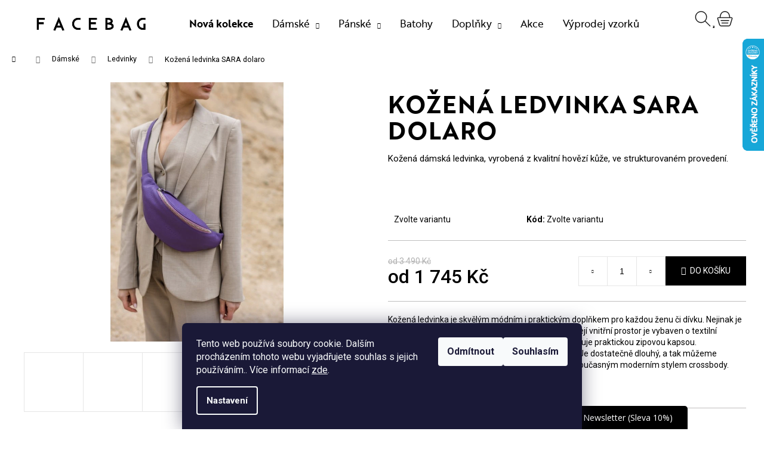

--- FILE ---
content_type: text/html; charset=utf-8
request_url: https://www.facebag.cz/kozena-ledvinka-sara-cerna-dolaro/?parameterValueId=13
body_size: 33062
content:
<!doctype html><html lang="cs" dir="ltr" class="header-background-dark external-fonts-loaded"><head><meta charset="utf-8" /><meta name="viewport" content="width=device-width,initial-scale=1" /><title>Kožená ledvinka SARA dolaro - Facebag.cz</title><link rel="preconnect" href="https://cdn.myshoptet.com" /><link rel="dns-prefetch" href="https://cdn.myshoptet.com" /><link rel="preload" href="https://cdn.myshoptet.com/prj/dist/master/cms/libs/jquery/jquery-1.11.3.min.js" as="script" /><link href="https://cdn.myshoptet.com/prj/dist/master/cms/templates/frontend_templates/shared/css/font-face/roboto.css" rel="stylesheet"><link href="https://cdn.myshoptet.com/prj/dist/master/shop/dist/font-shoptet-12.css.d637f40c301981789c16.css" rel="stylesheet"><script>
dataLayer = [];
dataLayer.push({'shoptet' : {
    "pageId": 708,
    "pageType": "productDetail",
    "currency": "CZK",
    "currencyInfo": {
        "decimalSeparator": ",",
        "exchangeRate": 1,
        "priceDecimalPlaces": 2,
        "symbol": "K\u010d",
        "symbolLeft": 0,
        "thousandSeparator": " "
    },
    "language": "cs",
    "projectId": 381952,
    "product": {
        "id": 6963,
        "guid": "568f04c4-a802-11eb-a39f-0cc47a6c9c84",
        "hasVariants": true,
        "codes": [
            {
                "code": "8087\/18",
                "quantity": "5",
                "stocks": [
                    {
                        "id": "ext",
                        "quantity": "5"
                    }
                ]
            },
            {
                "code": "8087\/73",
                "quantity": "> 5",
                "stocks": [
                    {
                        "id": "ext",
                        "quantity": "> 5"
                    }
                ]
            },
            {
                "code": "8087\/9",
                "quantity": "1",
                "stocks": [
                    {
                        "id": "ext",
                        "quantity": "1"
                    }
                ]
            },
            {
                "code": "8087\/1",
                "quantity": "1",
                "stocks": [
                    {
                        "id": "ext",
                        "quantity": "1"
                    }
                ]
            },
            {
                "code": "8087\/67",
                "quantity": "2",
                "stocks": [
                    {
                        "id": "ext",
                        "quantity": "2"
                    }
                ]
            },
            {
                "code": "8087\/15",
                "quantity": "3",
                "stocks": [
                    {
                        "id": "ext",
                        "quantity": "3"
                    }
                ]
            },
            {
                "code": "8087\/324",
                "quantity": "2",
                "stocks": [
                    {
                        "id": "ext",
                        "quantity": "2"
                    }
                ]
            },
            {
                "code": "8087\/436",
                "quantity": "3",
                "stocks": [
                    {
                        "id": "ext",
                        "quantity": "3"
                    }
                ]
            }
        ],
        "name": "Ko\u017een\u00e1 ledvinka SARA dolaro",
        "appendix": "",
        "weight": 0,
        "currentCategory": "D\u00e1msk\u00e9 | Ledvinky",
        "currentCategoryGuid": "c3e7377c-0719-11eb-aaaf-b8ca3a6063f8",
        "defaultCategory": "D\u00e1msk\u00e9 | Ledvinky",
        "defaultCategoryGuid": "c3e7377c-0719-11eb-aaaf-b8ca3a6063f8",
        "currency": "CZK",
        "priceWithVatMin": 1745,
        "priceWithVatMax": 3490
    },
    "stocks": [
        {
            "id": "ext",
            "title": "Sklad",
            "isDeliveryPoint": 0,
            "visibleOnEshop": 1
        }
    ],
    "cartInfo": {
        "id": null,
        "freeShipping": false,
        "freeShippingFrom": 2499,
        "leftToFreeGift": {
            "formattedPrice": "0 K\u010d",
            "priceLeft": 0
        },
        "freeGift": false,
        "leftToFreeShipping": {
            "priceLeft": 2499,
            "dependOnRegion": 0,
            "formattedPrice": "2 499 K\u010d"
        },
        "discountCoupon": [],
        "getNoBillingShippingPrice": {
            "withoutVat": 0,
            "vat": 0,
            "withVat": 0
        },
        "cartItems": [],
        "taxMode": "ORDINARY"
    },
    "cart": [],
    "customer": {
        "priceRatio": 1,
        "priceListId": 1,
        "groupId": null,
        "registered": false,
        "mainAccount": false
    }
}});
dataLayer.push({'cookie_consent' : {
    "marketing": "denied",
    "analytics": "denied"
}});
document.addEventListener('DOMContentLoaded', function() {
    shoptet.consent.onAccept(function(agreements) {
        if (agreements.length == 0) {
            return;
        }
        dataLayer.push({
            'cookie_consent' : {
                'marketing' : (agreements.includes(shoptet.config.cookiesConsentOptPersonalisation)
                    ? 'granted' : 'denied'),
                'analytics': (agreements.includes(shoptet.config.cookiesConsentOptAnalytics)
                    ? 'granted' : 'denied')
            },
            'event': 'cookie_consent'
        });
    });
});
</script>

<!-- Google Tag Manager -->
<script>(function(w,d,s,l,i){w[l]=w[l]||[];w[l].push({'gtm.start':
new Date().getTime(),event:'gtm.js'});var f=d.getElementsByTagName(s)[0],
j=d.createElement(s),dl=l!='dataLayer'?'&l='+l:'';j.async=true;j.src=
'https://www.googletagmanager.com/gtm.js?id='+i+dl;f.parentNode.insertBefore(j,f);
})(window,document,'script','dataLayer','GTM-PK2F96X');</script>
<!-- End Google Tag Manager -->

<meta property="og:type" content="website"><meta property="og:site_name" content="facebag.cz"><meta property="og:url" content="https://www.facebag.cz/kozena-ledvinka-sara-cerna-dolaro/?parameterValueId=13"><meta property="og:title" content="Kožená ledvinka SARA dolaro - Facebag.cz"><meta name="author" content="Facebag.cz"><meta name="web_author" content="Shoptet.cz"><meta name="dcterms.rightsHolder" content="www.facebag.cz"><meta name="robots" content="index,follow"><meta property="og:image" content="https://cdn.myshoptet.com/usr/www.facebag.cz/user/shop/big/6963-5_138a3706.jpg?6436cda0"><meta property="og:description" content="Kožená ledvinka SARA dolaro. Kožená dámská ledvinka, vyrobená z kvalitní hovězí kůže, ve strukturovaném provedení.
 "><meta name="description" content="Kožená ledvinka SARA dolaro. Kožená dámská ledvinka, vyrobená z kvalitní hovězí kůže, ve strukturovaném provedení.
 "><meta property="product:price:amount" content="1745"><meta property="product:price:currency" content="CZK"><style>:root {--color-primary: #000000;--color-primary-h: 0;--color-primary-s: 0%;--color-primary-l: 0%;--color-primary-hover: #cfcfcf;--color-primary-hover-h: 0;--color-primary-hover-s: 0%;--color-primary-hover-l: 81%;--color-secondary: #000000;--color-secondary-h: 0;--color-secondary-s: 0%;--color-secondary-l: 0%;--color-secondary-hover: #c0c0c0;--color-secondary-hover-h: 0;--color-secondary-hover-s: 0%;--color-secondary-hover-l: 75%;--color-tertiary: #000000;--color-tertiary-h: 0;--color-tertiary-s: 0%;--color-tertiary-l: 0%;--color-tertiary-hover: #cfcfcf;--color-tertiary-hover-h: 0;--color-tertiary-hover-s: 0%;--color-tertiary-hover-l: 81%;--color-header-background: #000000;--template-font: "Roboto";--template-headings-font: "Roboto";--header-background-url: none;--cookies-notice-background: #1A1937;--cookies-notice-color: #F8FAFB;--cookies-notice-button-hover: #f5f5f5;--cookies-notice-link-hover: #27263f;--templates-update-management-preview-mode-content: "Náhled aktualizací šablony je aktivní pro váš prohlížeč."}</style>
    
    <link href="https://cdn.myshoptet.com/prj/dist/master/shop/dist/main-12.less.a712b24f4ee06168baf8.css" rel="stylesheet" />
        
    <script>var shoptet = shoptet || {};</script>
    <script src="https://cdn.myshoptet.com/prj/dist/master/shop/dist/main-3g-header.js.05f199e7fd2450312de2.js"></script>
<!-- User include --><!-- api 446(100) html code header -->
<link rel="stylesheet" href="https://cdn.myshoptet.com/usr/api2.dklab.cz/user/documents/_doplnky/poznamka/381952/231/381952_231.css" type="text/css" /><style> :root { 
            --dklab-poznamka-color-main: #000000;  
            --dklab-poznamka-color-empty: #B2B2B2;             
            --dklab-poznamka-color-tooltip-background: #000000;             
            --dklab-poznamka-color-tooltip-text: #FFFFFF;             
            --dklab-poznamka-color-cart-message: #000000;             
            --dklab-poznamka-color-cart-message-background: #F7AB31;             
        }
        </style>
<!-- api 609(257) html code header -->
<link rel="stylesheet" href="https://cdn.myshoptet.com/usr/api2.dklab.cz/user/documents/_doplnky/slider/381952/2/381952_2.css" type="text/css" /><style>
        :root {
        --dklab-slider-color-arrow: #000000;
        --dklab-slider-color-hp-dot: #a4a4a4;
        --dklab-slider-color-hp-dot-active: #000000;
        --dklab-slider-color-l-dot: #a4a4a4;
        --dklab-slider-color-l-dot-active: #000000;
        --dklab-slider-color-c-dot: #ffffff;
        --dklab-slider-color-c-dot-active: #000000;
        --dklab-slider-color-c-arrow: #000000;
        --dklab-slider-color-d-dot: #a4a4a4;
        --dklab-slider-color-d-dot-active: #000000;

        }</style>
<!-- service 446(100) html code header -->
<style>
@font-face {
    font-family: 'poznamka';
    src:  url('https://cdn.myshoptet.com/usr/api2.dklab.cz/user/documents/_doplnky/poznamka/font/note.eot?v1');
    src:  url('https://cdn.myshoptet.com/usr/api2.dklab.cz/user/documents/_doplnky/poznamka/font/note.eot?v1#iefix') format('embedded-opentype'),
    url('https://cdn.myshoptet.com/usr/api2.dklab.cz/user/documents/_doplnky/poznamka/font/note.ttf?v1') format('truetype'),
    url('https://cdn.myshoptet.com/usr/api2.dklab.cz/user/documents/_doplnky/poznamka/font/note.woff?v1') format('woff'),
    url('https://cdn.myshoptet.com/usr/api2.dklab.cz/user/documents/_doplnky/poznamka/font/note.svg?v1') format('svg');
    font-weight: normal;
    font-style: normal;
}
</style>
<!-- service 1462(1076) html code header -->
<link rel="stylesheet" href="https://cdn.myshoptet.com/usr/webotvurci.myshoptet.com/user/documents/plugin-product-interconnection/css/all.min.css?v=27"> 
<!-- service 609(257) html code header -->
<link rel="stylesheet" href="https://cdn.myshoptet.com/usr/api2.dklab.cz/user/documents/css/swiper-bundle.min.css?v=1" />
<!--
<link rel="stylesheet" href="https://cdn.myshoptet.com/usr/api.dklab.cz/user/documents/_doplnky/lightslider/dist/css/lightslider.css?v=5" />
<link rel="stylesheet" href="https://cdn.myshoptet.com/usr/api.dklab.cz/user/documents/_doplnky/sliderplus/src/style.css?v=66" type="text/css" />
<link rel="stylesheet" href="https://cdn.myshoptet.com/usr/api.dklab.cz/user/documents/_doplnky/sliderplus/src/style_fix.css?v=38" type="text/css" />
<style type="text/css">
.dklabSliderplusCarousel.dklabSliderplus-moderni-tmavy .extended-banner-link:hover, .dklabSliderplusCarousel.dklabSliderplus-moderni-svetly .extended-banner-link:hover,
.dklabSliderplusCarousel.dklabSliderplus-box-tmavy .extended-banner-link, .dklabSliderplusCarousel.dklabSliderplus-box-svetly .extended-banner-link{
  background: #000000;
}
</style>
-->

<!-- service 1688(1272) html code header -->
<link rel="stylesheet" href="https://cdn.myshoptet.com/addons/Webotvurci-s-r-o/form-editor/styles.header.min.css?77dab2145bb04d42fa0f08eba30b7d07b553464d">
<!-- project html code header -->
<meta name="google-site-verification" content="DnsY42njoAhkBhTuVXI4kl2OVbMzKX4HodDB4lkk2_Y" />
<meta name="facebook-domain-verification" content="kgkmhacwauujbv6xi1tjsukbtwf6of" />
<link rel="stylesheet" href="https://use.typekit.net/hhs6dag.css">
<link rel="stylesheet" type="text/css" href="/user/documents/style_rev56.css?v=33">
<!-- Google Tag Manager -->
<script>(function(w,d,s,l,i){w[l]=w[l]||[];w[l].push({'gtm.start':
new Date().getTime(),event:'gtm.js'});var f=d.getElementsByTagName(s)[0],
j=d.createElement(s),dl=l!='dataLayer'?'&l='+l:'';j.async=true;j.src=
'https://www.googletagmanager.com/gtm.js?id='+i+dl;f.parentNode.insertBefore(j,f);
})(window,document,'script','dataLayer','GTM-PBJ4N2BQ');</script>
<!-- End Google Tag Manager -->
<!-- /User include --><link rel="shortcut icon" href="/favicon.ico" type="image/x-icon" /><link rel="canonical" href="https://www.facebag.cz/kozena-ledvinka-sara-cerna-dolaro/" />    <script>
        var _hwq = _hwq || [];
        _hwq.push(['setKey', '158EB61F9CEB3B0644D70F79AE3180BD']);
        _hwq.push(['setTopPos', '0']);
        _hwq.push(['showWidget', '22']);
        (function() {
            var ho = document.createElement('script');
            ho.src = 'https://cz.im9.cz/direct/i/gjs.php?n=wdgt&sak=158EB61F9CEB3B0644D70F79AE3180BD';
            var s = document.getElementsByTagName('script')[0]; s.parentNode.insertBefore(ho, s);
        })();
    </script>
<script>!function(){var t={9196:function(){!function(){var t=/\[object (Boolean|Number|String|Function|Array|Date|RegExp)\]/;function r(r){return null==r?String(r):(r=t.exec(Object.prototype.toString.call(Object(r))))?r[1].toLowerCase():"object"}function n(t,r){return Object.prototype.hasOwnProperty.call(Object(t),r)}function e(t){if(!t||"object"!=r(t)||t.nodeType||t==t.window)return!1;try{if(t.constructor&&!n(t,"constructor")&&!n(t.constructor.prototype,"isPrototypeOf"))return!1}catch(t){return!1}for(var e in t);return void 0===e||n(t,e)}function o(t,r,n){this.b=t,this.f=r||function(){},this.d=!1,this.a={},this.c=[],this.e=function(t){return{set:function(r,n){u(c(r,n),t.a)},get:function(r){return t.get(r)}}}(this),i(this,t,!n);var e=t.push,o=this;t.push=function(){var r=[].slice.call(arguments,0),n=e.apply(t,r);return i(o,r),n}}function i(t,n,o){for(t.c.push.apply(t.c,n);!1===t.d&&0<t.c.length;){if("array"==r(n=t.c.shift()))t:{var i=n,a=t.a;if("string"==r(i[0])){for(var f=i[0].split("."),s=f.pop(),p=(i=i.slice(1),0);p<f.length;p++){if(void 0===a[f[p]])break t;a=a[f[p]]}try{a[s].apply(a,i)}catch(t){}}}else if("function"==typeof n)try{n.call(t.e)}catch(t){}else{if(!e(n))continue;for(var l in n)u(c(l,n[l]),t.a)}o||(t.d=!0,t.f(t.a,n),t.d=!1)}}function c(t,r){for(var n={},e=n,o=t.split("."),i=0;i<o.length-1;i++)e=e[o[i]]={};return e[o[o.length-1]]=r,n}function u(t,o){for(var i in t)if(n(t,i)){var c=t[i];"array"==r(c)?("array"==r(o[i])||(o[i]=[]),u(c,o[i])):e(c)?(e(o[i])||(o[i]={}),u(c,o[i])):o[i]=c}}window.DataLayerHelper=o,o.prototype.get=function(t){var r=this.a;t=t.split(".");for(var n=0;n<t.length;n++){if(void 0===r[t[n]])return;r=r[t[n]]}return r},o.prototype.flatten=function(){this.b.splice(0,this.b.length),this.b[0]={},u(this.a,this.b[0])}}()}},r={};function n(e){var o=r[e];if(void 0!==o)return o.exports;var i=r[e]={exports:{}};return t[e](i,i.exports,n),i.exports}n.n=function(t){var r=t&&t.__esModule?function(){return t.default}:function(){return t};return n.d(r,{a:r}),r},n.d=function(t,r){for(var e in r)n.o(r,e)&&!n.o(t,e)&&Object.defineProperty(t,e,{enumerable:!0,get:r[e]})},n.o=function(t,r){return Object.prototype.hasOwnProperty.call(t,r)},function(){"use strict";n(9196)}()}();</script>    <!-- Global site tag (gtag.js) - Google Analytics -->
    <script async src="https://www.googletagmanager.com/gtag/js?id=G-1BTVZTZQEM"></script>
    <script>
        
        window.dataLayer = window.dataLayer || [];
        function gtag(){dataLayer.push(arguments);}
        

                    console.debug('default consent data');

            gtag('consent', 'default', {"ad_storage":"denied","analytics_storage":"denied","ad_user_data":"denied","ad_personalization":"denied","wait_for_update":500});
            dataLayer.push({
                'event': 'default_consent'
            });
        
        gtag('js', new Date());

        
                gtag('config', 'G-1BTVZTZQEM', {"groups":"GA4","send_page_view":false,"content_group":"productDetail","currency":"CZK","page_language":"cs"});
        
                gtag('config', 'AW-683502782');
        
        
        
        
        
                    gtag('event', 'page_view', {"send_to":"GA4","page_language":"cs","content_group":"productDetail","currency":"CZK"});
        
                gtag('set', 'currency', 'CZK');

        gtag('event', 'view_item', {
            "send_to": "UA",
            "items": [
                {
                    "id": "8087\/9",
                    "name": "Ko\u017een\u00e1 ledvinka SARA dolaro",
                    "category": "D\u00e1msk\u00e9 \/ Ledvinky",
                                                            "variant": "Barva: Oran\u017eov\u00e1",
                                        "price": 1442.15
                }
            ]
        });
        
        
        
        
        
                    gtag('event', 'view_item', {"send_to":"GA4","page_language":"cs","content_group":"productDetail","value":1442.1500000000001,"currency":"CZK","items":[{"item_id":"8087\/9","item_name":"Ko\u017een\u00e1 ledvinka SARA dolaro","item_category":"D\u00e1msk\u00e9","item_category2":"Ledvinky","item_variant":"8087\/9~Barva: Oran\u017eov\u00e1","price":1442.1500000000001,"quantity":1,"index":0}]});
        
        
        
        
        
        
        
        document.addEventListener('DOMContentLoaded', function() {
            if (typeof shoptet.tracking !== 'undefined') {
                for (var id in shoptet.tracking.bannersList) {
                    gtag('event', 'view_promotion', {
                        "send_to": "UA",
                        "promotions": [
                            {
                                "id": shoptet.tracking.bannersList[id].id,
                                "name": shoptet.tracking.bannersList[id].name,
                                "position": shoptet.tracking.bannersList[id].position
                            }
                        ]
                    });
                }
            }

            shoptet.consent.onAccept(function(agreements) {
                if (agreements.length !== 0) {
                    console.debug('gtag consent accept');
                    var gtagConsentPayload =  {
                        'ad_storage': agreements.includes(shoptet.config.cookiesConsentOptPersonalisation)
                            ? 'granted' : 'denied',
                        'analytics_storage': agreements.includes(shoptet.config.cookiesConsentOptAnalytics)
                            ? 'granted' : 'denied',
                                                                                                'ad_user_data': agreements.includes(shoptet.config.cookiesConsentOptPersonalisation)
                            ? 'granted' : 'denied',
                        'ad_personalization': agreements.includes(shoptet.config.cookiesConsentOptPersonalisation)
                            ? 'granted' : 'denied',
                        };
                    console.debug('update consent data', gtagConsentPayload);
                    gtag('consent', 'update', gtagConsentPayload);
                    dataLayer.push(
                        { 'event': 'update_consent' }
                    );
                }
            });
        });
    </script>
<script>
    (function(t, r, a, c, k, i, n, g) { t['ROIDataObject'] = k;
    t[k]=t[k]||function(){ (t[k].q=t[k].q||[]).push(arguments) },t[k].c=i;n=r.createElement(a),
    g=r.getElementsByTagName(a)[0];n.async=1;n.src=c;g.parentNode.insertBefore(n,g)
    })(window, document, 'script', '//www.heureka.cz/ocm/sdk.js?source=shoptet&version=2&page=product_detail', 'heureka', 'cz');

    heureka('set_user_consent', 0);
</script>
</head><body class="desktop id-708 in-kozene-kabelky-ledvinky template-12 type-product type-detail one-column-body columns-mobile-2 columns-4 ums_forms_redesign--off ums_a11y_category_page--on ums_discussion_rating_forms--off ums_flags_display_unification--on ums_a11y_login--on mobile-header-version-0"><noscript>
    <style>
        #header {
            padding-top: 0;
            position: relative !important;
            top: 0;
        }
        .header-navigation {
            position: relative !important;
        }
        .overall-wrapper {
            margin: 0 !important;
        }
        body:not(.ready) {
            visibility: visible !important;
        }
    </style>
    <div class="no-javascript">
        <div class="no-javascript__title">Musíte změnit nastavení vašeho prohlížeče</div>
        <div class="no-javascript__text">Podívejte se na: <a href="https://www.google.com/support/bin/answer.py?answer=23852">Jak povolit JavaScript ve vašem prohlížeči</a>.</div>
        <div class="no-javascript__text">Pokud používáte software na blokování reklam, může být nutné povolit JavaScript z této stránky.</div>
        <div class="no-javascript__text">Děkujeme.</div>
    </div>
</noscript>

        <div id="fb-root"></div>
        <script>
            window.fbAsyncInit = function() {
                FB.init({
                    autoLogAppEvents : true,
                    xfbml            : true,
                    version          : 'v24.0'
                });
            };
        </script>
        <script async defer crossorigin="anonymous" src="https://connect.facebook.net/cs_CZ/sdk.js#xfbml=1&version=v24.0"></script>
<!-- Google Tag Manager (noscript) -->
<noscript><iframe src="https://www.googletagmanager.com/ns.html?id=GTM-PK2F96X"
height="0" width="0" style="display:none;visibility:hidden"></iframe></noscript>
<!-- End Google Tag Manager (noscript) -->

    <div class="siteCookies siteCookies--bottom siteCookies--dark js-siteCookies" role="dialog" data-testid="cookiesPopup" data-nosnippet>
        <div class="siteCookies__form">
            <div class="siteCookies__content">
                <div class="siteCookies__text">
                    Tento web používá soubory cookie. Dalším procházením tohoto webu vyjadřujete souhlas s jejich používáním.. Více informací <a href="http://www.facebag.cz/podminky-ochrany-osobnich-udaju/" target="\" _blank="">zde</a>.
                </div>
                <p class="siteCookies__links">
                    <button class="siteCookies__link js-cookies-settings" aria-label="Nastavení cookies" data-testid="cookiesSettings">Nastavení</button>
                </p>
            </div>
            <div class="siteCookies__buttonWrap">
                                    <button class="siteCookies__button js-cookiesConsentSubmit" value="reject" aria-label="Odmítnout cookies" data-testid="buttonCookiesReject">Odmítnout</button>
                                <button class="siteCookies__button js-cookiesConsentSubmit" value="all" aria-label="Přijmout cookies" data-testid="buttonCookiesAccept">Souhlasím</button>
            </div>
        </div>
        <script>
            document.addEventListener("DOMContentLoaded", () => {
                const siteCookies = document.querySelector('.js-siteCookies');
                document.addEventListener("scroll", shoptet.common.throttle(() => {
                    const st = document.documentElement.scrollTop;
                    if (st > 1) {
                        siteCookies.classList.add('siteCookies--scrolled');
                    } else {
                        siteCookies.classList.remove('siteCookies--scrolled');
                    }
                }, 100));
            });
        </script>
    </div>
<a href="#content" class="skip-link sr-only">Přejít na obsah</a><div class="overall-wrapper">
    <div class="user-action">
                        <dialog id="login" class="dialog dialog--modal dialog--fullscreen js-dialog--modal" aria-labelledby="loginHeading">
        <div class="dialog__close dialog__close--arrow">
                        <button type="button" class="btn toggle-window-arr" data-dialog-close data-testid="backToShop">Zpět <span>do obchodu</span></button>
            </div>
        <div class="dialog__wrapper">
            <div class="dialog__content dialog__content--form">
                <div class="dialog__header">
                    <h2 id="loginHeading" class="dialog__heading dialog__heading--login">Přihlášení k vašemu účtu</h2>
                </div>
                <div id="customerLogin" class="dialog__body">
                    <form action="/action/Customer/Login/" method="post" id="formLoginIncluded" class="csrf-enabled formLogin" data-testid="formLogin"><input type="hidden" name="referer" value="" /><div class="form-group"><div class="input-wrapper email js-validated-element-wrapper no-label"><input type="email" name="email" class="form-control" autofocus placeholder="E-mailová adresa (např. jan@novak.cz)" data-testid="inputEmail" autocomplete="email" required /></div></div><div class="form-group"><div class="input-wrapper password js-validated-element-wrapper no-label"><input type="password" name="password" class="form-control" placeholder="Heslo" data-testid="inputPassword" autocomplete="current-password" required /><span class="no-display">Nemůžete vyplnit toto pole</span><input type="text" name="surname" value="" class="no-display" /></div></div><div class="form-group"><div class="login-wrapper"><button type="submit" class="btn btn-secondary btn-text btn-login" data-testid="buttonSubmit">Přihlásit se</button><div class="password-helper"><a href="/registrace/" data-testid="signup" rel="nofollow">Nová registrace</a><a href="/klient/zapomenute-heslo/" rel="nofollow">Zapomenuté heslo</a></div></div></div></form>
                </div>
            </div>
        </div>
    </dialog>
            </div>
<header id="header"><div class="container navigation-wrapper"><div class="site-name"><a href="/" data-testid="linkWebsiteLogo"><img src="https://cdn.myshoptet.com/usr/www.facebag.cz/user/logos/facebag-web.png" alt="Facebag.cz" fetchpriority="low" /></a></div><nav id="navigation" aria-label="Hlavní menu" data-collapsible="true"><div class="navigation-in menu"><ul class="menu-level-1" role="menubar" data-testid="headerMenuItems"><li class="menu-item-867" role="none"><a href="/nova-kolekce/" data-testid="headerMenuItem" role="menuitem" aria-expanded="false"><b>Nová kolekce</b></a></li>
<li class="menu-item-696 ext" role="none"><a href="/damske-kozene-kabelky/" data-testid="headerMenuItem" role="menuitem" aria-haspopup="true" aria-expanded="false"><b>Dámské</b><span class="submenu-arrow"></span></a><ul class="menu-level-2" aria-label="Dámské" tabindex="-1" role="menu"><li class="menu-item-705" role="none"><a href="/kozene-kabelky-crossbody-kabelky/" data-image="https://cdn.myshoptet.com/usr/www.facebag.cz/user/categories/thumb/01.jpg" data-testid="headerMenuItem" role="menuitem"><span>Crossbody</span></a>
                        </li><li class="menu-item-699" role="none"><a href="/kozene-kabelky-do-ruky/" data-image="https://cdn.myshoptet.com/usr/www.facebag.cz/user/categories/thumb/8019__(1).jpg" data-testid="headerMenuItem" role="menuitem"><span>Do ruky</span></a>
                        </li><li class="menu-item-702" role="none"><a href="/kozene-kabelky-pres-rameno/" data-image="https://cdn.myshoptet.com/usr/www.facebag.cz/user/categories/thumb/02.jpg" data-testid="headerMenuItem" role="menuitem"><span>Přes rameno</span></a>
                        </li><li class="menu-item-708 active" role="none"><a href="/kozene-kabelky-ledvinky/" data-image="https://cdn.myshoptet.com/usr/www.facebag.cz/user/categories/thumb/227c6f4d085865017cc22585846ef7c2.jpg" data-testid="headerMenuItem" role="menuitem"><span>Ledvinky</span></a>
                        </li><li class="menu-item-720" role="none"><a href="/damske-business-tasky/" data-image="https://cdn.myshoptet.com/usr/www.facebag.cz/user/categories/thumb/01-1.jpg" data-testid="headerMenuItem" role="menuitem"><span>Business</span></a>
                        </li><li class="menu-item-759" role="none"><a href="/psanicka/" data-image="https://cdn.myshoptet.com/usr/www.facebag.cz/user/categories/thumb/236625b9ae7739f083c8c7e30ef86c01.jpg" data-testid="headerMenuItem" role="menuitem"><span>Psaníčka</span></a>
                        </li><li class="menu-item-906" role="none"><a href="/cestovni/" data-testid="headerMenuItem" role="menuitem"><span>Cestovní</span></a>
                        </li><li class="menu-item-807" role="none"><a href="/na-kocarek/" data-image="https://cdn.myshoptet.com/usr/www.facebag.cz/user/categories/thumb/ko__en___kabelka_a_batoh___ern___s_tmav__m_kov__n__m_(1).jpg" data-testid="headerMenuItem" role="menuitem"><span>Na kočárek</span></a>
                        </li><li class="menu-item-873" role="none"><a href="/2v1/" data-testid="headerMenuItem" role="menuitem"><span>2v1</span></a>
                        </li><li class="menu-item-876" role="none"><a href="/3v1/" data-testid="headerMenuItem" role="menuitem"><span>3v1</span></a>
                        </li><li class="menu-item-879" role="none"><a href="/penezenky-3/" data-testid="headerMenuItem" role="menuitem"><span>Peněženky</span></a>
                        </li><li class="menu-item-885" role="none"><a href="/popruhy-3/" data-testid="headerMenuItem" role="menuitem"><span>Popruhy</span></a>
                        </li></ul></li>
<li class="menu-item-711 ext" role="none"><a href="/panske-tasky/" data-testid="headerMenuItem" role="menuitem" aria-haspopup="true" aria-expanded="false"><b>Pánské</b><span class="submenu-arrow"></span></a><ul class="menu-level-2" aria-label="Pánské" tabindex="-1" role="menu"><li class="menu-item-714" role="none"><a href="/panske-tasky-pres-rameno/" data-image="https://cdn.myshoptet.com/usr/www.facebag.cz/user/categories/thumb/02-1.jpg" data-testid="headerMenuItem" role="menuitem"><span>Přes rameno</span></a>
                        </li><li class="menu-item-717" role="none"><a href="/panske-tasky-na-notebook/" data-image="https://cdn.myshoptet.com/usr/www.facebag.cz/user/categories/thumb/01-2.jpg" data-testid="headerMenuItem" role="menuitem"><span>Tašky na notebook</span></a>
                        </li><li class="menu-item-822" role="none"><a href="/cestovni-taska-2/" data-image="https://cdn.myshoptet.com/usr/www.facebag.cz/user/categories/thumb/ko__en___cestovka___ern___dolaro___st____bro_(1).jpg" data-testid="headerMenuItem" role="menuitem"><span>Cestovní</span></a>
                        </li><li class="menu-item-765" role="none"><a href="/penezenky/" data-image="https://cdn.myshoptet.com/usr/www.facebag.cz/user/categories/thumb/ko__en___pen____enka___ern____(3)-1.jpg" data-testid="headerMenuItem" role="menuitem"><span>Peněženky</span></a>
                        </li><li class="menu-item-888" role="none"><a href="/vaky-a-batohy/" data-testid="headerMenuItem" role="menuitem"><span>Vaky a batohy</span></a>
                        </li><li class="menu-item-891" role="none"><a href="/doplnky-2/" data-testid="headerMenuItem" role="menuitem"><span>Doplňky</span></a>
                        </li></ul></li>
<li class="menu-item-753" role="none"><a href="/-batohy/" data-testid="headerMenuItem" role="menuitem" aria-expanded="false"><b>Batohy</b></a></li>
<li class="menu-item-723 ext" role="none"><a href="/doplnky/" data-testid="headerMenuItem" role="menuitem" aria-haspopup="true" aria-expanded="false"><b>Doplňky</b><span class="submenu-arrow"></span></a><ul class="menu-level-2" aria-label="Doplňky" tabindex="-1" role="menu"><li class="menu-item-771" role="none"><a href="/penezenky-2/" data-image="https://cdn.myshoptet.com/usr/www.facebag.cz/user/categories/thumb/ko__en___pen____enka___ern____(3).jpg" data-testid="headerMenuItem" role="menuitem"><span>Peněženky</span></a>
                        </li><li class="menu-item-789" role="none"><a href="/popruhy/" data-image="https://cdn.myshoptet.com/usr/www.facebag.cz/user/categories/thumb/3600_kozeny-popruh-cerny-s-hadim-vzorem--1.jpg" data-testid="headerMenuItem" role="menuitem"><span>Popruhy</span></a>
                        </li><li class="menu-item-921" role="none"><a href="/opasky-2/" data-testid="headerMenuItem" role="menuitem"><span>Opasky</span></a>
                        </li><li class="menu-item-732" role="none"><a href="/doplnky-klicenky/" data-image="https://cdn.myshoptet.com/usr/www.facebag.cz/user/categories/thumb/83420631d2d08c51d4bf29bfba3222c2.jpg" data-testid="headerMenuItem" role="menuitem"><span>Klíčenky</span></a>
                        </li><li class="menu-item-795" role="none"><a href="/etue/" data-image="https://cdn.myshoptet.com/usr/www.facebag.cz/user/categories/thumb/20210106_111006.jpg" data-testid="headerMenuItem" role="menuitem"><span>Etue</span></a>
                        </li><li class="menu-item-861" role="none"><a href="/naramky/" data-testid="headerMenuItem" role="menuitem"><span>Náramky</span></a>
                        </li><li class="menu-item-949" role="none"><a href="/kosmeticke-tasky/" data-testid="headerMenuItem" role="menuitem"><span>Kosmetické tašky</span></a>
                        </li><li class="menu-item-729" role="none"><a href="/doplnky-pouzdra-a-mincovniky/" data-image="https://cdn.myshoptet.com/usr/www.facebag.cz/user/categories/thumb/ko__en___pouzdro_a_mincovn__k___ern___hladk__.jpg" data-testid="headerMenuItem" role="menuitem"><span>Pouzdra a mincovníky</span></a>
                        </li><li class="menu-item-744" role="none"><a href="/doplnky-pouzdra-na-notebook/" data-image="https://cdn.myshoptet.com/usr/www.facebag.cz/user/categories/thumb/ad44d768af0d0a490cae5af3ad0e6fa4.jpg" data-testid="headerMenuItem" role="menuitem"><span>Pouzdra na notebook</span></a>
                        </li><li class="menu-item-747" role="none"><a href="/podlozky-pod-mys/" data-image="https://cdn.myshoptet.com/usr/www.facebag.cz/user/categories/thumb/54f5c90673c782bf10b0413752d66608.jpg" data-testid="headerMenuItem" role="menuitem"><span>Podložky pod myš</span></a>
                        </li><li class="menu-item-801" role="none"><a href="/zapisniky/" data-image="https://cdn.myshoptet.com/usr/www.facebag.cz/user/categories/thumb/ko__en___z__pisn__k_velk_____ern___(2).jpg" data-testid="headerMenuItem" role="menuitem"><span>Zápisníky</span></a>
                        </li><li class="menu-item-840" role="none"><a href="/psi-obojky/" data-testid="headerMenuItem" role="menuitem"><span>Psí obojky</span></a>
                        </li><li class="menu-item-783" role="none"><a href="/uchyty-na-kocarek/" data-image="https://cdn.myshoptet.com/usr/www.facebag.cz/user/categories/thumb/387717934ee87c1704b71a5a7e9ca8f7.jpg" data-testid="headerMenuItem" role="menuitem"><span>Úchyty na kočárek</span></a>
                        </li><li class="menu-item-855" role="none"><a href="/darkove-poukazy/" data-image="https://cdn.myshoptet.com/usr/www.facebag.cz/user/categories/thumb/img_9670.jpg" data-testid="headerMenuItem" role="menuitem"><span>Dárkové poukazy</span></a>
                        </li></ul></li>
<li class="menu-item-834" role="none"><a href="/akce/" data-testid="headerMenuItem" role="menuitem" aria-expanded="false"><b>Akce</b></a></li>
<li class="menu-item-961" role="none"><a href="/vyprodej-vzorku/" data-testid="headerMenuItem" role="menuitem" aria-expanded="false"><b>Výprodej vzorků</b></a></li>
<li class="menu-item-964" role="none"><a href="/svojost/" data-testid="headerMenuItem" role="menuitem" aria-expanded="false"><b>Svojost</b></a></li>
<li class="menu-item-693" role="none"><a href="/o-nas/" data-testid="headerMenuItem" role="menuitem" aria-expanded="false"><b>O nás</b></a></li>
<li class="menu-item-682" role="none"><a href="/blog/" data-testid="headerMenuItem" role="menuitem" aria-expanded="false"><b>Blog</b></a></li>
</ul></div><span class="navigation-close"></span></nav><div class="menu-helper" data-testid="hamburgerMenu"><span>Více</span></div>

    <div class="navigation-buttons">
            <div class="dropdown">
        <span>Ceny v:</span>
        <button id="topNavigationDropdown" type="button" data-toggle="dropdown" aria-haspopup="true" aria-expanded="false">
            CZK
            <span class="caret"></span>
        </button>
        <ul class="dropdown-menu" aria-labelledby="topNavigationDropdown"><li><a href="/action/Currency/changeCurrency/?currencyCode=CZK" rel="nofollow">CZK</a></li><li><a href="/action/Currency/changeCurrency/?currencyCode=EUR" rel="nofollow">EUR</a></li></ul>
    </div>
        <a href="#" class="toggle-window" data-target="search" data-testid="linkSearchIcon"><span class="sr-only">Hledat</span></a>
                    
        <button class="top-nav-button top-nav-button-login" type="button" data-dialog-id="login" aria-haspopup="dialog" aria-controls="login" data-testid="signin">
            <span class="sr-only">Přihlášení</span>
        </button>
                    <a href="/kosik/" class="toggle-window cart-count" data-target="cart" data-testid="headerCart" rel="nofollow" aria-haspopup="dialog" aria-expanded="false" aria-controls="cart-widget"><span class="sr-only">Nákupní košík</span></a>
        <a href="#" class="toggle-window" data-target="navigation" data-testid="hamburgerMenu"><span class="sr-only">Menu</span></a>
    </div>

</div></header><!-- / header -->


<div id="content-wrapper" class="container_resetted content-wrapper">
    
                                <div class="breadcrumbs navigation-home-icon-wrapper" itemscope itemtype="https://schema.org/BreadcrumbList">
                                                                            <span id="navigation-first" data-basetitle="Facebag.cz" itemprop="itemListElement" itemscope itemtype="https://schema.org/ListItem">
                <a href="/" itemprop="item" class="navigation-home-icon"><span class="sr-only" itemprop="name">Domů</span></a>
                <span class="navigation-bullet">/</span>
                <meta itemprop="position" content="1" />
            </span>
                                <span id="navigation-1" itemprop="itemListElement" itemscope itemtype="https://schema.org/ListItem">
                <a href="/damske-kozene-kabelky/" itemprop="item" data-testid="breadcrumbsSecondLevel"><span itemprop="name">Dámské</span></a>
                <span class="navigation-bullet">/</span>
                <meta itemprop="position" content="2" />
            </span>
                                <span id="navigation-2" itemprop="itemListElement" itemscope itemtype="https://schema.org/ListItem">
                <a href="/kozene-kabelky-ledvinky/" itemprop="item" data-testid="breadcrumbsSecondLevel"><span itemprop="name">Ledvinky</span></a>
                <span class="navigation-bullet">/</span>
                <meta itemprop="position" content="3" />
            </span>
                                            <span id="navigation-3" itemprop="itemListElement" itemscope itemtype="https://schema.org/ListItem" data-testid="breadcrumbsLastLevel">
                <meta itemprop="item" content="https://www.facebag.cz/kozena-ledvinka-sara-cerna-dolaro/?parameterValueId=13" />
                <meta itemprop="position" content="4" />
                <span itemprop="name" data-title="Kožená ledvinka SARA dolaro">Kožená ledvinka SARA dolaro <span class="appendix"></span></span>
            </span>
            </div>
            
    <div class="content-wrapper-in">
                <main id="content" class="content wide">
                                                        <script>
            
            var shoptet = shoptet || {};
            shoptet.variantsUnavailable = shoptet.variantsUnavailable || {};
            
            shoptet.variantsUnavailable.availableVariantsResource = ["4-1","4-237","4-243","4-1095","4-1116","4-1188","4-1263","4-1374"]
        </script>
                                                                                                                                                                                                                                            
<div class="p-detail" itemscope itemtype="https://schema.org/Product">

    
    <meta itemprop="name" content="Kožená ledvinka SARA dolaro" />
    <meta itemprop="category" content="Úvodní stránka &gt; Dámské &gt; Ledvinky &gt; Kožená ledvinka SARA dolaro" />
    <meta itemprop="url" content="https://www.facebag.cz/kozena-ledvinka-sara-cerna-dolaro/" />
    <meta itemprop="image" content="https://cdn.myshoptet.com/usr/www.facebag.cz/user/shop/big/6963-5_138a3706.jpg?6436cda0" />
            <meta itemprop="description" content="Kožená dámská ledvinka, vyrobená z kvalitní hovězí kůže, ve strukturovaném provedení.
 " />
                                <meta itemprop="gtin13" content="2000197900006" />                    <meta itemprop="gtin13" content="2000251480000" />                    <meta itemprop="gtin13" content="2000259590008" />                    <meta itemprop="gtin13" content="2000236840003" />                    <meta itemprop="gtin13" content="2000222720005" />                    <meta itemprop="gtin13" content="2000259570000" />                    <meta itemprop="gtin13" content="2000280990006" />                    <meta itemprop="gtin13" content="2000281000001" />            
        <div class="p-detail-inner">

        <div class="p-data-wrapper">
            <div class="p-detail-inner-header">
                                <h1>
                      Kožená ledvinka SARA dolaro                </h1>
            </div>

                            <div class="p-short-description" data-testid="productCardShortDescr">
                    <p>Kožená dámská ledvinka, vyrobená z kvalitní hovězí kůže, ve strukturovaném provedení.</p>
<p> </p>
                </div>
            

            <form action="/action/Cart/addCartItem/" method="post" id="product-detail-form" class="pr-action csrf-enabled" data-testid="formProduct">
                <meta itemprop="productID" content="6963" /><meta itemprop="identifier" content="568f04c4-a802-11eb-a39f-0cc47a6c9c84" /><span itemprop="offers" itemscope itemtype="https://schema.org/Offer"><meta itemprop="sku" content="8087/1" /><link itemprop="availability" href="https://schema.org/InStock" /><meta itemprop="url" content="https://www.facebag.cz/kozena-ledvinka-sara-cerna-dolaro/" /><meta itemprop="price" content="1745.00" /><meta itemprop="priceCurrency" content="CZK" /><link itemprop="itemCondition" href="https://schema.org/NewCondition" /><meta itemprop="warranty" content="2 roky" /></span><span itemprop="offers" itemscope itemtype="https://schema.org/Offer"><meta itemprop="sku" content="8087/67" /><link itemprop="availability" href="https://schema.org/InStock" /><meta itemprop="url" content="https://www.facebag.cz/kozena-ledvinka-sara-cerna-dolaro/" /><meta itemprop="price" content="1745.00" /><meta itemprop="priceCurrency" content="CZK" /><link itemprop="itemCondition" href="https://schema.org/NewCondition" /><meta itemprop="warranty" content="2 roky" /></span><span itemprop="offers" itemscope itemtype="https://schema.org/Offer"><meta itemprop="sku" content="8087/73" /><link itemprop="availability" href="https://schema.org/InStock" /><meta itemprop="url" content="https://www.facebag.cz/kozena-ledvinka-sara-cerna-dolaro/" /><meta itemprop="price" content="3490.00" /><meta itemprop="priceCurrency" content="CZK" /><link itemprop="itemCondition" href="https://schema.org/NewCondition" /><meta itemprop="warranty" content="2 roky" /></span><span itemprop="offers" itemscope itemtype="https://schema.org/Offer"><meta itemprop="sku" content="8087/18" /><link itemprop="availability" href="https://schema.org/InStock" /><meta itemprop="url" content="https://www.facebag.cz/kozena-ledvinka-sara-cerna-dolaro/" /><meta itemprop="price" content="3490.00" /><meta itemprop="priceCurrency" content="CZK" /><link itemprop="itemCondition" href="https://schema.org/NewCondition" /><meta itemprop="warranty" content="2 roky" /></span><span itemprop="offers" itemscope itemtype="https://schema.org/Offer"><meta itemprop="sku" content="8087/15" /><link itemprop="availability" href="https://schema.org/InStock" /><meta itemprop="url" content="https://www.facebag.cz/kozena-ledvinka-sara-cerna-dolaro/" /><meta itemprop="price" content="3490.00" /><meta itemprop="priceCurrency" content="CZK" /><link itemprop="itemCondition" href="https://schema.org/NewCondition" /><meta itemprop="warranty" content="2 roky" /></span><span itemprop="offers" itemscope itemtype="https://schema.org/Offer"><meta itemprop="sku" content="8087/9" /><link itemprop="availability" href="https://schema.org/InStock" /><meta itemprop="url" content="https://www.facebag.cz/kozena-ledvinka-sara-cerna-dolaro/" /><meta itemprop="price" content="1745.00" /><meta itemprop="priceCurrency" content="CZK" /><link itemprop="itemCondition" href="https://schema.org/NewCondition" /><meta itemprop="warranty" content="2 roky" /></span><span itemprop="offers" itemscope itemtype="https://schema.org/Offer"><meta itemprop="sku" content="8087/324" /><link itemprop="availability" href="https://schema.org/InStock" /><meta itemprop="url" content="https://www.facebag.cz/kozena-ledvinka-sara-cerna-dolaro/" /><meta itemprop="price" content="3490.00" /><meta itemprop="priceCurrency" content="CZK" /><link itemprop="itemCondition" href="https://schema.org/NewCondition" /><meta itemprop="warranty" content="2 roky" /></span><span itemprop="offers" itemscope itemtype="https://schema.org/Offer"><meta itemprop="sku" content="8087/436" /><link itemprop="availability" href="https://schema.org/InStock" /><meta itemprop="url" content="https://www.facebag.cz/kozena-ledvinka-sara-cerna-dolaro/" /><meta itemprop="price" content="3490.00" /><meta itemprop="priceCurrency" content="CZK" /><link itemprop="itemCondition" href="https://schema.org/NewCondition" /><meta itemprop="warranty" content="2 roky" /></span><input type="hidden" name="productId" value="6963" /><input type="hidden" name="priceId" value="18858" /><input type="hidden" name="language" value="cs" />

                <div class="p-variants-block">
                                    <table class="detail-parameters">
                        <tbody>
                                                                                <script>
    shoptet.variantsSplit = shoptet.variantsSplit || {};
    shoptet.variantsSplit.necessaryVariantData = {"4-1":{"name":"Ko\u017een\u00e1 ledvinka SARA dolaro","isNotSoldOut":true,"zeroPrice":0,"id":20387,"code":"8087\/1","price":"1 745 K\u010d","standardPrice":"3 490 K\u010d","actionPriceActive":0,"priceUnformatted":1745,"variantImage":{"detail":"https:\/\/cdn.myshoptet.com\/usr\/www.facebag.cz\/user\/shop\/detail\/6963-11_kozena-ledvinka-sara-dolaro.jpg?66ab690e","detail_small":"https:\/\/cdn.myshoptet.com\/usr\/www.facebag.cz\/user\/shop\/detail_small\/6963-11_kozena-ledvinka-sara-dolaro.jpg?66ab690e","cart":"https:\/\/cdn.myshoptet.com\/usr\/www.facebag.cz\/user\/shop\/related\/6963-11_kozena-ledvinka-sara-dolaro.jpg?66ab690e","big":"https:\/\/cdn.myshoptet.com\/usr\/www.facebag.cz\/user\/shop\/big\/6963-11_kozena-ledvinka-sara-dolaro.jpg?66ab690e"},"freeShipping":0,"freeBilling":0,"decimalCount":0,"availabilityName":"Skladem","availabilityColor":"#009901","minimumAmount":1,"maximumAmount":9999},"4-237":{"name":"Ko\u017een\u00e1 ledvinka SARA dolaro","isNotSoldOut":true,"zeroPrice":0,"id":20390,"code":"8087\/67","price":"1 745 K\u010d","standardPrice":"3 490 K\u010d","actionPriceActive":0,"priceUnformatted":1745,"variantImage":{"detail":"https:\/\/cdn.myshoptet.com\/usr\/www.facebag.cz\/user\/shop\/detail\/6963-8_kozena-ledvinka-sara-dolaro.jpg?66ab6908","detail_small":"https:\/\/cdn.myshoptet.com\/usr\/www.facebag.cz\/user\/shop\/detail_small\/6963-8_kozena-ledvinka-sara-dolaro.jpg?66ab6908","cart":"https:\/\/cdn.myshoptet.com\/usr\/www.facebag.cz\/user\/shop\/related\/6963-8_kozena-ledvinka-sara-dolaro.jpg?66ab6908","big":"https:\/\/cdn.myshoptet.com\/usr\/www.facebag.cz\/user\/shop\/big\/6963-8_kozena-ledvinka-sara-dolaro.jpg?66ab6908"},"freeShipping":0,"freeBilling":0,"decimalCount":0,"availabilityName":"Skladem","availabilityColor":"#009901","minimumAmount":1,"maximumAmount":9999},"4-243":{"name":"Ko\u017een\u00e1 ledvinka SARA dolaro","isNotSoldOut":true,"zeroPrice":0,"id":18699,"code":"8087\/73","price":"3 490 K\u010d","standardPrice":"3 490 K\u010d","actionPriceActive":0,"priceUnformatted":3490,"variantImage":{"detail":"https:\/\/cdn.myshoptet.com\/usr\/www.facebag.cz\/user\/shop\/detail\/6963-7_kozena-ledvinka-sara-dolaro.jpg?65548e48","detail_small":"https:\/\/cdn.myshoptet.com\/usr\/www.facebag.cz\/user\/shop\/detail_small\/6963-7_kozena-ledvinka-sara-dolaro.jpg?65548e48","cart":"https:\/\/cdn.myshoptet.com\/usr\/www.facebag.cz\/user\/shop\/related\/6963-7_kozena-ledvinka-sara-dolaro.jpg?65548e48","big":"https:\/\/cdn.myshoptet.com\/usr\/www.facebag.cz\/user\/shop\/big\/6963-7_kozena-ledvinka-sara-dolaro.jpg?65548e48"},"freeShipping":0,"freeBilling":0,"decimalCount":0,"availabilityName":"Skladem","availabilityColor":"#009901","minimumAmount":1,"maximumAmount":9999},"4-1095":{"name":"Ko\u017een\u00e1 ledvinka SARA dolaro","isNotSoldOut":true,"zeroPrice":0,"id":7023,"code":"8087\/18","price":"3 490 K\u010d","standardPrice":"3 490 K\u010d","actionPriceActive":0,"priceUnformatted":3490,"variantImage":{"detail":"https:\/\/cdn.myshoptet.com\/usr\/www.facebag.cz\/user\/shop\/detail\/6963_6963-kozena-ledvinka-sara-cerna-dolaro.jpg?6089282d","detail_small":"https:\/\/cdn.myshoptet.com\/usr\/www.facebag.cz\/user\/shop\/detail_small\/6963_6963-kozena-ledvinka-sara-cerna-dolaro.jpg?6089282d","cart":"https:\/\/cdn.myshoptet.com\/usr\/www.facebag.cz\/user\/shop\/related\/6963_6963-kozena-ledvinka-sara-cerna-dolaro.jpg?6089282d","big":"https:\/\/cdn.myshoptet.com\/usr\/www.facebag.cz\/user\/shop\/big\/6963_6963-kozena-ledvinka-sara-cerna-dolaro.jpg?6089282d"},"freeShipping":0,"freeBilling":0,"decimalCount":0,"availabilityName":"Skladem","availabilityColor":"#009901","minimumAmount":1,"maximumAmount":9999},"4-1116":{"name":"Ko\u017een\u00e1 ledvinka SARA dolaro","isNotSoldOut":true,"zeroPrice":0,"id":23989,"code":"8087\/15","price":"3 490 K\u010d","standardPrice":"3 490 K\u010d","actionPriceActive":0,"priceUnformatted":3490,"variantImage":{"detail":"https:\/\/cdn.myshoptet.com\/usr\/www.facebag.cz\/user\/shop\/detail\/6963-14_kozena-ledvinka-sara-dolaro.jpg?6925a58b","detail_small":"https:\/\/cdn.myshoptet.com\/usr\/www.facebag.cz\/user\/shop\/detail_small\/6963-14_kozena-ledvinka-sara-dolaro.jpg?6925a58b","cart":"https:\/\/cdn.myshoptet.com\/usr\/www.facebag.cz\/user\/shop\/related\/6963-14_kozena-ledvinka-sara-dolaro.jpg?6925a58b","big":"https:\/\/cdn.myshoptet.com\/usr\/www.facebag.cz\/user\/shop\/big\/6963-14_kozena-ledvinka-sara-dolaro.jpg?6925a58b"},"freeShipping":0,"freeBilling":0,"decimalCount":0,"availabilityName":"Skladem","availabilityColor":"#009901","minimumAmount":1,"maximumAmount":9999},"4-1188":{"name":"Ko\u017een\u00e1 ledvinka SARA dolaro","isNotSoldOut":true,"zeroPrice":0,"id":18858,"code":"8087\/9","price":"1 745 K\u010d","standardPrice":"3 490 K\u010d","actionPriceActive":0,"priceUnformatted":1745,"variantImage":{"detail":"https:\/\/cdn.myshoptet.com\/usr\/www.facebag.cz\/user\/shop\/detail\/6963-12_kozena-ledvinka-sara-dolaro.jpg?655dc004","detail_small":"https:\/\/cdn.myshoptet.com\/usr\/www.facebag.cz\/user\/shop\/detail_small\/6963-12_kozena-ledvinka-sara-dolaro.jpg?655dc004","cart":"https:\/\/cdn.myshoptet.com\/usr\/www.facebag.cz\/user\/shop\/related\/6963-12_kozena-ledvinka-sara-dolaro.jpg?655dc004","big":"https:\/\/cdn.myshoptet.com\/usr\/www.facebag.cz\/user\/shop\/big\/6963-12_kozena-ledvinka-sara-dolaro.jpg?655dc004"},"freeShipping":0,"freeBilling":0,"decimalCount":0,"availabilityName":"Skladem","availabilityColor":"#009901","minimumAmount":1,"maximumAmount":9999},"4-1263":{"name":"Ko\u017een\u00e1 ledvinka SARA dolaro","isNotSoldOut":true,"zeroPrice":0,"id":23992,"code":"8087\/324","price":"3 490 K\u010d","standardPrice":"3 490 K\u010d","actionPriceActive":0,"priceUnformatted":3490,"variantImage":{"detail":"https:\/\/cdn.myshoptet.com\/usr\/www.facebag.cz\/user\/shop\/detail\/6963-13_kozena-ledvinka-sara-dolaro.jpg?6925a58a","detail_small":"https:\/\/cdn.myshoptet.com\/usr\/www.facebag.cz\/user\/shop\/detail_small\/6963-13_kozena-ledvinka-sara-dolaro.jpg?6925a58a","cart":"https:\/\/cdn.myshoptet.com\/usr\/www.facebag.cz\/user\/shop\/related\/6963-13_kozena-ledvinka-sara-dolaro.jpg?6925a58a","big":"https:\/\/cdn.myshoptet.com\/usr\/www.facebag.cz\/user\/shop\/big\/6963-13_kozena-ledvinka-sara-dolaro.jpg?6925a58a"},"freeShipping":0,"freeBilling":0,"decimalCount":0,"availabilityName":"Skladem","availabilityColor":"#009901","minimumAmount":1,"maximumAmount":9999},"4-1374":{"name":"Ko\u017een\u00e1 ledvinka SARA dolaro","isNotSoldOut":true,"zeroPrice":0,"id":23995,"code":"8087\/436","price":"3 490 K\u010d","standardPrice":"3 490 K\u010d","actionPriceActive":0,"priceUnformatted":3490,"variantImage":{"detail":"https:\/\/cdn.myshoptet.com\/usr\/www.facebag.cz\/user\/shop\/detail\/6963-15_kozena-ledvinka-sara-dolaro.jpg?6925a58b","detail_small":"https:\/\/cdn.myshoptet.com\/usr\/www.facebag.cz\/user\/shop\/detail_small\/6963-15_kozena-ledvinka-sara-dolaro.jpg?6925a58b","cart":"https:\/\/cdn.myshoptet.com\/usr\/www.facebag.cz\/user\/shop\/related\/6963-15_kozena-ledvinka-sara-dolaro.jpg?6925a58b","big":"https:\/\/cdn.myshoptet.com\/usr\/www.facebag.cz\/user\/shop\/big\/6963-15_kozena-ledvinka-sara-dolaro.jpg?6925a58b"},"freeShipping":0,"freeBilling":0,"decimalCount":0,"availabilityName":"Skladem","availabilityColor":"#009901","minimumAmount":1,"maximumAmount":9999}};
</script>
                                                            <tr class="variant-list variant-not-chosen-anchor">
                                    <th>
                                            Barva
                                    </th>
                                    <td>
                                                                                    <div class="hidden-split-parameter parameter-id-4" id="parameter-id-4" data-parameter-id="4" data-parameter-name="Barva" data-testid="selectVariant_4"><span><input type="radio" name="parameterValueId[4]" class="variant-default" value="" data-index="0" data-disable-button="1" data-disable-reason="Zvolte variantu" checked="true" /></span><label class="advanced-parameter"><span class="advanced-parameter-inner show-tooltip" title="Bílá" data-testid="variant_Bílá" style="background-color: #ffffff"></span><input type="radio" name="parameterValueId[4]" value="1" /><span class="parameter-value">Bílá</span></label><label class="advanced-parameter"><span class="advanced-parameter-inner show-tooltip" title="Červená" data-testid="variant_Červená" style="background-color: #fe0000"></span><input type="radio" name="parameterValueId[4]" value="237" /><span class="parameter-value">Červená</span></label><label class="advanced-parameter"><span class="advanced-parameter-inner show-tooltip" title="Béžová" data-testid="variant_Béžová"><img src="data:image/svg+xml,%3Csvg%20width%3D%22100%22%20height%3D%22100%22%20xmlns%3D%22http%3A%2F%2Fwww.w3.org%2F2000%2Fsvg%22%3E%3C%2Fsvg%3E" alt="Béžová" width="100" height="100"  data-src="https://cdn.myshoptet.com/usr/www.facebag.cz/user/parameters/37477.jpg" fetchpriority="low" /></span><input type="radio" name="parameterValueId[4]" value="243" /><span class="parameter-value">Béžová</span></label><label class="advanced-parameter"><span class="advanced-parameter-inner show-tooltip" title="Černá" data-testid="variant_Černá" style="background-color: #000000"></span><input type="radio" name="parameterValueId[4]" value="1095" /><span class="parameter-value">Černá</span></label><label class="advanced-parameter"><span class="advanced-parameter-inner show-tooltip" title="Vínová" data-testid="variant_Vínová"><img src="data:image/svg+xml,%3Csvg%20width%3D%22100%22%20height%3D%22100%22%20xmlns%3D%22http%3A%2F%2Fwww.w3.org%2F2000%2Fsvg%22%3E%3C%2Fsvg%3E" alt="Vínová" width="100" height="100"  data-src="https://cdn.myshoptet.com/usr/www.facebag.cz/user/parameters/muselin-ve-vinove-barve-03001-018.jpg" fetchpriority="low" /></span><input type="radio" name="parameterValueId[4]" value="1116" /><span class="parameter-value">Vínová</span></label><label class="advanced-parameter"><span class="advanced-parameter-inner show-tooltip" title="Oranžová" data-testid="variant_Oranžová" style="background-color: #f56b00"></span><input type="radio" name="parameterValueId[4]" value="1188" /><span class="parameter-value">Oranžová</span></label><label class="advanced-parameter"><span class="advanced-parameter-inner show-tooltip" title="Tmavě hnědá" data-testid="variant_Tmavě_hnědá" style="background-color: #643403"></span><input type="radio" name="parameterValueId[4]" value="1263" /><span class="parameter-value">Tmavě hnědá</span></label><label class="advanced-parameter"><span class="advanced-parameter-inner show-tooltip" title="Tmavě zelená" data-testid="variant_Tmavě_zelená"><img src="data:image/svg+xml,%3Csvg%20width%3D%22100%22%20height%3D%22100%22%20xmlns%3D%22http%3A%2F%2Fwww.w3.org%2F2000%2Fsvg%22%3E%3C%2Fsvg%3E" alt="Tmavě zelená" width="100" height="100"  data-src="https://cdn.myshoptet.com/usr/www.facebag.cz/user/parameters/24-2.jpg" fetchpriority="low" /></span><input type="radio" name="parameterValueId[4]" value="1374" /><span class="parameter-value">Tmavě zelená</span></label></div>
                                                                            </td>
                                </tr>
                                                        <tr>
                                <td colspan="2">
                                    <div id="jsUnavailableCombinationMessage" class="no-display">
    Zvolená varianta není k dispozici. <a href="#" id="jsSplitVariantsReset">Reset vybraných parametrů</a>.
</div>
                                </td>
                            </tr>
                        
                                                                                                                <tr class="surcharge-list">
                                    <th>
                                            Monogram
                                    </th>
                                    <td>
                                        <select name="surchargeParameterValueId[36]" class="parameter-id-36 surcharge-parameter" data-parameter-id="36" data-parameter-name="Monogram"><option value="" data-choose="true" data-index="0">Vyberte příplatek</option><option value="210" data-surcharge-final-price="250" data-surcharge-additional-price="206.61">Monogram +250 Kč</option></select>
                                    </td>
                                </tr>
                                                    
                                                                                                </tbody>
                    </table>
                            </div>



            <div class="p-basic-info-block">
                <div class="block">
                                                            

                                                <span class="parameter-dependent
 no-display 4-1">
                <span class="availability-label" style="color: #009901">
                                            Skladem
                                    </span>
                    <span class="availability-amount" data-testid="numberAvailabilityAmount">(1&nbsp;ks)</span>
            </span>
                                            <span class="parameter-dependent
 no-display 4-237">
                <span class="availability-label" style="color: #009901">
                                            Skladem
                                    </span>
                    <span class="availability-amount" data-testid="numberAvailabilityAmount">(2&nbsp;ks)</span>
            </span>
                                            <span class="parameter-dependent
 no-display 4-243">
                <span class="availability-label" style="color: #009901">
                                            Skladem
                                    </span>
                    <span class="availability-amount" data-testid="numberAvailabilityAmount">(&gt;5&nbsp;ks)</span>
            </span>
                                            <span class="parameter-dependent
 no-display 4-1095">
                <span class="availability-label" style="color: #009901">
                                            Skladem
                                    </span>
                    <span class="availability-amount" data-testid="numberAvailabilityAmount">(5&nbsp;ks)</span>
            </span>
                                            <span class="parameter-dependent
 no-display 4-1116">
                <span class="availability-label" style="color: #009901">
                                            Skladem
                                    </span>
                    <span class="availability-amount" data-testid="numberAvailabilityAmount">(3&nbsp;ks)</span>
            </span>
                                            <span class="parameter-dependent
 no-display 4-1188">
                <span class="availability-label" style="color: #009901">
                                            Skladem
                                    </span>
                    <span class="availability-amount" data-testid="numberAvailabilityAmount">(1&nbsp;ks)</span>
            </span>
                                            <span class="parameter-dependent
 no-display 4-1263">
                <span class="availability-label" style="color: #009901">
                                            Skladem
                                    </span>
                    <span class="availability-amount" data-testid="numberAvailabilityAmount">(2&nbsp;ks)</span>
            </span>
                                            <span class="parameter-dependent
 no-display 4-1374">
                <span class="availability-label" style="color: #009901">
                                            Skladem
                                    </span>
                    <span class="availability-amount" data-testid="numberAvailabilityAmount">(3&nbsp;ks)</span>
            </span>
                <span class="parameter-dependent default-variant">
            <span class="availability-label">
                Zvolte variantu            </span>
        </span>
                                    </div>
                <div class="block">
                                            <span class="p-code">
        <span class="p-code-label">Kód:</span>
                                                        <span class="parameter-dependent
 no-display 4-1">
                    8087/1
                </span>
                                    <span class="parameter-dependent
 no-display 4-237">
                    8087/67
                </span>
                                    <span class="parameter-dependent
 no-display 4-243">
                    8087/73
                </span>
                                    <span class="parameter-dependent
 no-display 4-1095">
                    8087/18
                </span>
                                    <span class="parameter-dependent
 no-display 4-1116">
                    8087/15
                </span>
                                    <span class="parameter-dependent
 no-display 4-1188">
                    8087/9
                </span>
                                    <span class="parameter-dependent
 no-display 4-1263">
                    8087/324
                </span>
                                    <span class="parameter-dependent
 no-display 4-1374">
                    8087/436
                </span>
                                <span class="parameter-dependent default-variant">Zvolte variantu</span>
                        </span>
                </div>
                <div class="block">
                                                        </div>
            </div>

                                        
            <div class="p-to-cart-block">
                            <div class="p-final-price-wrapper">
                        <span class="price-standard">
                                                                                                                                <span class="parameter-dependent
 no-display 4-1">
                                                    3 490 Kč
                                            </span>
                                                                                                    <span class="parameter-dependent
 no-display 4-237">
                                                    3 490 Kč
                                            </span>
                                                                                                    <span class="parameter-dependent
 no-display 4-243 empty">
                                                    &ndash;
                                            </span>
                                                                                                    <span class="parameter-dependent
 no-display 4-1095 empty">
                                                    &ndash;
                                            </span>
                                                                                                    <span class="parameter-dependent
 no-display 4-1116 empty">
                                                    &ndash;
                                            </span>
                                                                                                    <span class="parameter-dependent
 no-display 4-1188">
                                                    3 490 Kč
                                            </span>
                                                                                                    <span class="parameter-dependent
 no-display 4-1263 empty">
                                                    &ndash;
                                            </span>
                                                                                                    <span class="parameter-dependent
 no-display 4-1374 empty">
                                                    &ndash;
                                            </span>
                                <span class="parameter-dependent default-variant">
                                            od 3 490 Kč                                    </span>
                        </span>
                        <span class="price-save">
            
                                                                                            <span class="parameter-dependent
 no-display 4-1">
                                             &ndash;50 %
                                    </span>
                                                                                <span class="parameter-dependent
 no-display 4-237">
                                             &ndash;50 %
                                    </span>
                                                                                <span class="parameter-dependent
 no-display 4-243 empty">
                                            -                                    </span>
                                                                                <span class="parameter-dependent
 no-display 4-1095 empty">
                                            -                                    </span>
                                                                                <span class="parameter-dependent
 no-display 4-1116 empty">
                                            -                                    </span>
                                                                                <span class="parameter-dependent
 no-display 4-1188">
                                             &ndash;50 %
                                    </span>
                                                                                <span class="parameter-dependent
 no-display 4-1263 empty">
                                            -                                    </span>
                                                                                <span class="parameter-dependent
 no-display 4-1374 empty">
                                            -                                    </span>
                        <span class="parameter-dependent default-variant">
                 až &ndash;50 %
            </span>
                </span>
                    <strong class="price-final" data-testid="productCardPrice">
                                                            <span class="price-final-holder calculated parameter-dependent
 no-display 4-1" data-price="1745">
                        <span class="calculated-price">1 745 Kč</span>
                        

                    </span>
                                                                <span class="price-final-holder calculated parameter-dependent
 no-display 4-237" data-price="1745">
                        <span class="calculated-price">1 745 Kč</span>
                        

                    </span>
                                                                <span class="price-final-holder calculated parameter-dependent
 no-display 4-243" data-price="3490">
                        <span class="calculated-price">3 490 Kč</span>
                        

                    </span>
                                                                <span class="price-final-holder calculated parameter-dependent
 no-display 4-1095" data-price="3490">
                        <span class="calculated-price">3 490 Kč</span>
                        

                    </span>
                                                                <span class="price-final-holder calculated parameter-dependent
 no-display 4-1116" data-price="3490">
                        <span class="calculated-price">3 490 Kč</span>
                        

                    </span>
                                                                <span class="price-final-holder calculated parameter-dependent
 no-display 4-1188" data-price="1745">
                        <span class="calculated-price">1 745 Kč</span>
                        

                    </span>
                                                                <span class="price-final-holder calculated parameter-dependent
 no-display 4-1263" data-price="3490">
                        <span class="calculated-price">3 490 Kč</span>
                        

                    </span>
                                                                <span class="price-final-holder calculated parameter-dependent
 no-display 4-1374" data-price="3490">
                        <span class="calculated-price">3 490 Kč</span>
                        

                    </span>
                                        <span class="price-final-holder parameter-dependent default-variant">
                        od <span class="nowrap">1 745 Kč</span>    

            </span>
            </strong>
                                            <span class="price-measure">
                    
                        </span>
                    
                </div>
                            <div class="p-add-to-cart-wrapper">
                                <div class="add-to-cart" data-testid="divAddToCart">
                
<span class="quantity">
    <span
        class="increase-tooltip js-increase-tooltip"
        data-trigger="manual"
        data-container="body"
        data-original-title="Není možné zakoupit více než 9999 ks."
        aria-hidden="true"
        role="tooltip"
        data-testid="tooltip">
    </span>

    <span
        class="decrease-tooltip js-decrease-tooltip"
        data-trigger="manual"
        data-container="body"
        data-original-title="Minimální množství, které lze zakoupit, je 1 ks."
        aria-hidden="true"
        role="tooltip"
        data-testid="tooltip">
    </span>
    <label>
        <input
            type="number"
            name="amount"
            value="1"
            class="amount"
            autocomplete="off"
            data-decimals="0"
                        step="1"
            min="1"
            max="9999"
            aria-label="Množství"
            data-testid="cartAmount"/>
    </label>

    <button
        class="increase"
        type="button"
        aria-label="Zvýšit množství o 1"
        data-testid="increase">
            <span class="increase__sign">&plus;</span>
    </button>

    <button
        class="decrease"
        type="button"
        aria-label="Snížit množství o 1"
        data-testid="decrease">
            <span class="decrease__sign">&minus;</span>
    </button>
</span>
                    
                <button type="submit" class="btn btn-conversion add-to-cart-button" data-testid="buttonAddToCart" aria-label="Do košíku Kožená ledvinka SARA dolaro">Do košíku</button>
            
            </div>
                            </div>
            </div>


            </form>

            
            

            <div class="p-param-block">
                <div class="detail-parameters-wrapper">
                    <table class="detail-parameters second">
                        <tr>
    <th>
        <span class="row-header-label">
            Kategorie<span class="row-header-label-colon">:</span>
        </span>
    </th>
    <td>
        <a href="/kozene-kabelky-ledvinky/">Ledvinky</a>    </td>
</tr>
    <tr>
        <th>
            <span class="row-header-label">
                Záruka<span class="row-header-label-colon">:</span>
            </span>
        </th>
        <td>
            2 roky
        </td>
    </tr>
    <tr class="productEan">
      <th>
          <span class="row-header-label productEan__label">
              EAN<span class="row-header-label-colon">:</span>
          </span>
      </th>
      <td>
          <span class="productEan__value js-productEan__value">Zvolte variantu</span>
      </td>
  </tr>
                    </table>
                </div>
                <div class="social-buttons-wrapper">
                    <div class="link-icons watchdog-active" data-testid="productDetailActionIcons">
    <a href="#" class="link-icon print" title="Tisknout produkt"><span>Tisk</span></a>
    <a href="/kozena-ledvinka-sara-cerna-dolaro:dotaz/" class="link-icon chat" title="Mluvit s prodejcem" rel="nofollow"><span>Zeptat se</span></a>
            <a href="/kozena-ledvinka-sara-cerna-dolaro:hlidat-cenu/" class="link-icon watchdog" title="Hlídat cenu" rel="nofollow"><span>Hlídat</span></a>
                <a href="#" class="link-icon share js-share-buttons-trigger" title="Sdílet produkt"><span>Sdílet</span></a>
    </div>
                        <div class="social-buttons no-display">
                    <div class="twitter">
                <script>
        window.twttr = (function(d, s, id) {
            var js, fjs = d.getElementsByTagName(s)[0],
                t = window.twttr || {};
            if (d.getElementById(id)) return t;
            js = d.createElement(s);
            js.id = id;
            js.src = "https://platform.twitter.com/widgets.js";
            fjs.parentNode.insertBefore(js, fjs);
            t._e = [];
            t.ready = function(f) {
                t._e.push(f);
            };
            return t;
        }(document, "script", "twitter-wjs"));
        </script>

<a
    href="https://twitter.com/share"
    class="twitter-share-button"
        data-lang="cs"
    data-url="https://www.facebag.cz/kozena-ledvinka-sara-cerna-dolaro/?parameterValueId=13"
>Tweet</a>

            </div>
                    <div class="facebook">
                <div
            data-layout="button"
        class="fb-share-button"
    >
</div>

            </div>
                                <div class="close-wrapper">
        <a href="#" class="close-after js-share-buttons-trigger" title="Sdílet produkt">Zavřít</a>
    </div>

            </div>
                </div>
            </div>


                                </div>

        <div class="p-image-wrapper">
            
            <div class="p-image" style="" data-testid="mainImage">
                

<a href="https://cdn.myshoptet.com/usr/www.facebag.cz/user/shop/big/6963-5_138a3706.jpg?6436cda0" class="p-main-image cloud-zoom" data-href="https://cdn.myshoptet.com/usr/www.facebag.cz/user/shop/orig/6963-5_138a3706.jpg?6436cda0"><img src="https://cdn.myshoptet.com/usr/www.facebag.cz/user/shop/big/6963-5_138a3706.jpg?6436cda0" alt="138A3706" width="1024" height="768"  fetchpriority="high" />
</a>                


                

    

    <div class="flags flags-extra">
      
                
                                                                              
            <span class="flag flag-discount">
                                                                    <span class="price-standard">
                                                                                                                                <span class="parameter-dependent
 no-display 4-1">
                                                    3 490 Kč
                                            </span>
                                                                                                    <span class="parameter-dependent
 no-display 4-237">
                                                    3 490 Kč
                                            </span>
                                                                                                    <span class="parameter-dependent
 no-display 4-243 empty">
                                                    &ndash;
                                            </span>
                                                                                                    <span class="parameter-dependent
 no-display 4-1095 empty">
                                                    &ndash;
                                            </span>
                                                                                                    <span class="parameter-dependent
 no-display 4-1116 empty">
                                                    &ndash;
                                            </span>
                                                                                                    <span class="parameter-dependent
 no-display 4-1188">
                                                    3 490 Kč
                                            </span>
                                                                                                    <span class="parameter-dependent
 no-display 4-1263 empty">
                                                    &ndash;
                                            </span>
                                                                                                    <span class="parameter-dependent
 no-display 4-1374 empty">
                                                    &ndash;
                                            </span>
                                <span class="parameter-dependent default-variant">
                                            od 3 490 Kč                                    </span>
                        </span>
                                                                                                            <span class="price-save">
            
                                                                                            <span class="parameter-dependent
 no-display 4-1">
                                             &ndash;50 %
                                    </span>
                                                                                <span class="parameter-dependent
 no-display 4-237">
                                             &ndash;50 %
                                    </span>
                                                                                <span class="parameter-dependent
 no-display 4-243 empty">
                                            -                                    </span>
                                                                                <span class="parameter-dependent
 no-display 4-1095 empty">
                                            -                                    </span>
                                                                                <span class="parameter-dependent
 no-display 4-1116 empty">
                                            -                                    </span>
                                                                                <span class="parameter-dependent
 no-display 4-1188">
                                             &ndash;50 %
                                    </span>
                                                                                <span class="parameter-dependent
 no-display 4-1263 empty">
                                            -                                    </span>
                                                                                <span class="parameter-dependent
 no-display 4-1374 empty">
                                            -                                    </span>
                        <span class="parameter-dependent default-variant">
                 až &ndash;50 %
            </span>
                </span>
                                    </span>
              </div>
            </div>
            <div class="row">
                
    <div class="col-sm-12 p-thumbnails-wrapper">

        <div class="p-thumbnails">

            <div class="p-thumbnails-inner">

                <div>
                                                                                        <a href="https://cdn.myshoptet.com/usr/www.facebag.cz/user/shop/big/6963-5_138a3706.jpg?6436cda0" class="p-thumbnail highlighted">
                            <img src="data:image/svg+xml,%3Csvg%20width%3D%22100%22%20height%3D%22100%22%20xmlns%3D%22http%3A%2F%2Fwww.w3.org%2F2000%2Fsvg%22%3E%3C%2Fsvg%3E" alt="138A3706" width="100" height="100"  data-src="https://cdn.myshoptet.com/usr/www.facebag.cz/user/shop/related/6963-5_138a3706.jpg?6436cda0" fetchpriority="low" />
                        </a>
                        <a href="https://cdn.myshoptet.com/usr/www.facebag.cz/user/shop/big/6963-5_138a3706.jpg?6436cda0" class="cbox-gal" data-gallery="lightbox[gallery]" data-alt="138A3706"></a>
                                                                    <a href="https://cdn.myshoptet.com/usr/www.facebag.cz/user/shop/big/6963_6963-kozena-ledvinka-sara-cerna-dolaro.jpg?6089282d" class="p-thumbnail">
                            <img src="data:image/svg+xml,%3Csvg%20width%3D%22100%22%20height%3D%22100%22%20xmlns%3D%22http%3A%2F%2Fwww.w3.org%2F2000%2Fsvg%22%3E%3C%2Fsvg%3E" alt="6963 kozena ledvinka sara cerna dolaro" width="100" height="100"  data-src="https://cdn.myshoptet.com/usr/www.facebag.cz/user/shop/related/6963_6963-kozena-ledvinka-sara-cerna-dolaro.jpg?6089282d" fetchpriority="low" />
                        </a>
                        <a href="https://cdn.myshoptet.com/usr/www.facebag.cz/user/shop/big/6963_6963-kozena-ledvinka-sara-cerna-dolaro.jpg?6089282d" class="cbox-gal" data-gallery="lightbox[gallery]" data-alt="6963 kozena ledvinka sara cerna dolaro"></a>
                                                                    <a href="https://cdn.myshoptet.com/usr/www.facebag.cz/user/shop/big/6963-2_6963-2-kozena-ledvinka-sara-cerna-dolaro.jpg?6089283c" class="p-thumbnail">
                            <img src="data:image/svg+xml,%3Csvg%20width%3D%22100%22%20height%3D%22100%22%20xmlns%3D%22http%3A%2F%2Fwww.w3.org%2F2000%2Fsvg%22%3E%3C%2Fsvg%3E" alt="6963 2 kozena ledvinka sara cerna dolaro" width="100" height="100"  data-src="https://cdn.myshoptet.com/usr/www.facebag.cz/user/shop/related/6963-2_6963-2-kozena-ledvinka-sara-cerna-dolaro.jpg?6089283c" fetchpriority="low" />
                        </a>
                        <a href="https://cdn.myshoptet.com/usr/www.facebag.cz/user/shop/big/6963-2_6963-2-kozena-ledvinka-sara-cerna-dolaro.jpg?6089283c" class="cbox-gal" data-gallery="lightbox[gallery]" data-alt="6963 2 kozena ledvinka sara cerna dolaro"></a>
                                                                    <a href="https://cdn.myshoptet.com/usr/www.facebag.cz/user/shop/big/6963-4_6963-4-kozena-ledvinka-sara-cerna-dolaro.jpg?6089284b" class="p-thumbnail">
                            <img src="data:image/svg+xml,%3Csvg%20width%3D%22100%22%20height%3D%22100%22%20xmlns%3D%22http%3A%2F%2Fwww.w3.org%2F2000%2Fsvg%22%3E%3C%2Fsvg%3E" alt="6963 4 kozena ledvinka sara cerna dolaro" width="100" height="100"  data-src="https://cdn.myshoptet.com/usr/www.facebag.cz/user/shop/related/6963-4_6963-4-kozena-ledvinka-sara-cerna-dolaro.jpg?6089284b" fetchpriority="low" />
                        </a>
                        <a href="https://cdn.myshoptet.com/usr/www.facebag.cz/user/shop/big/6963-4_6963-4-kozena-ledvinka-sara-cerna-dolaro.jpg?6089284b" class="cbox-gal" data-gallery="lightbox[gallery]" data-alt="6963 4 kozena ledvinka sara cerna dolaro"></a>
                                                                    <a href="https://cdn.myshoptet.com/usr/www.facebag.cz/user/shop/big/6963-1_6963-1-kozena-ledvinka-sara-cerna-dolaro.jpg?60892835" class="p-thumbnail">
                            <img src="data:image/svg+xml,%3Csvg%20width%3D%22100%22%20height%3D%22100%22%20xmlns%3D%22http%3A%2F%2Fwww.w3.org%2F2000%2Fsvg%22%3E%3C%2Fsvg%3E" alt="6963 1 kozena ledvinka sara cerna dolaro" width="100" height="100"  data-src="https://cdn.myshoptet.com/usr/www.facebag.cz/user/shop/related/6963-1_6963-1-kozena-ledvinka-sara-cerna-dolaro.jpg?60892835" fetchpriority="low" />
                        </a>
                        <a href="https://cdn.myshoptet.com/usr/www.facebag.cz/user/shop/big/6963-1_6963-1-kozena-ledvinka-sara-cerna-dolaro.jpg?60892835" class="cbox-gal" data-gallery="lightbox[gallery]" data-alt="6963 1 kozena ledvinka sara cerna dolaro"></a>
                                                                    <a href="https://cdn.myshoptet.com/usr/www.facebag.cz/user/shop/big/6963-3_6963-3-kozena-ledvinka-sara-cerna-dolaro.jpg?60892844" class="p-thumbnail">
                            <img src="data:image/svg+xml,%3Csvg%20width%3D%22100%22%20height%3D%22100%22%20xmlns%3D%22http%3A%2F%2Fwww.w3.org%2F2000%2Fsvg%22%3E%3C%2Fsvg%3E" alt="6963 3 kozena ledvinka sara cerna dolaro" width="100" height="100"  data-src="https://cdn.myshoptet.com/usr/www.facebag.cz/user/shop/related/6963-3_6963-3-kozena-ledvinka-sara-cerna-dolaro.jpg?60892844" fetchpriority="low" />
                        </a>
                        <a href="https://cdn.myshoptet.com/usr/www.facebag.cz/user/shop/big/6963-3_6963-3-kozena-ledvinka-sara-cerna-dolaro.jpg?60892844" class="cbox-gal" data-gallery="lightbox[gallery]" data-alt="6963 3 kozena ledvinka sara cerna dolaro"></a>
                                                                    <a href="https://cdn.myshoptet.com/usr/www.facebag.cz/user/shop/big/6963-7_kozena-ledvinka-sara-dolaro.jpg?65548e48" class="p-thumbnail">
                            <img src="data:image/svg+xml,%3Csvg%20width%3D%22100%22%20height%3D%22100%22%20xmlns%3D%22http%3A%2F%2Fwww.w3.org%2F2000%2Fsvg%22%3E%3C%2Fsvg%3E" alt="Kožená ledvinka SARA dolaro" width="100" height="100"  data-src="https://cdn.myshoptet.com/usr/www.facebag.cz/user/shop/related/6963-7_kozena-ledvinka-sara-dolaro.jpg?65548e48" fetchpriority="low" />
                        </a>
                        <a href="https://cdn.myshoptet.com/usr/www.facebag.cz/user/shop/big/6963-7_kozena-ledvinka-sara-dolaro.jpg?65548e48" class="cbox-gal" data-gallery="lightbox[gallery]" data-alt="Kožená ledvinka SARA dolaro"></a>
                                                                    <a href="https://cdn.myshoptet.com/usr/www.facebag.cz/user/shop/big/6963-12_kozena-ledvinka-sara-dolaro.jpg?655dc004" class="p-thumbnail">
                            <img src="data:image/svg+xml,%3Csvg%20width%3D%22100%22%20height%3D%22100%22%20xmlns%3D%22http%3A%2F%2Fwww.w3.org%2F2000%2Fsvg%22%3E%3C%2Fsvg%3E" alt="Kožená ledvinka SARA dolaro" width="100" height="100"  data-src="https://cdn.myshoptet.com/usr/www.facebag.cz/user/shop/related/6963-12_kozena-ledvinka-sara-dolaro.jpg?655dc004" fetchpriority="low" />
                        </a>
                        <a href="https://cdn.myshoptet.com/usr/www.facebag.cz/user/shop/big/6963-12_kozena-ledvinka-sara-dolaro.jpg?655dc004" class="cbox-gal" data-gallery="lightbox[gallery]" data-alt="Kožená ledvinka SARA dolaro"></a>
                                                                    <a href="https://cdn.myshoptet.com/usr/www.facebag.cz/user/shop/big/6963-8_kozena-ledvinka-sara-dolaro.jpg?66ab6908" class="p-thumbnail">
                            <img src="data:image/svg+xml,%3Csvg%20width%3D%22100%22%20height%3D%22100%22%20xmlns%3D%22http%3A%2F%2Fwww.w3.org%2F2000%2Fsvg%22%3E%3C%2Fsvg%3E" alt="Kožená ledvinka SARA dolaro" width="100" height="100"  data-src="https://cdn.myshoptet.com/usr/www.facebag.cz/user/shop/related/6963-8_kozena-ledvinka-sara-dolaro.jpg?66ab6908" fetchpriority="low" />
                        </a>
                        <a href="https://cdn.myshoptet.com/usr/www.facebag.cz/user/shop/big/6963-8_kozena-ledvinka-sara-dolaro.jpg?66ab6908" class="cbox-gal" data-gallery="lightbox[gallery]" data-alt="Kožená ledvinka SARA dolaro"></a>
                                                                    <a href="https://cdn.myshoptet.com/usr/www.facebag.cz/user/shop/big/6963-13_kozena-ledvinka-sara-dolaro.jpg?6925a58a" class="p-thumbnail">
                            <img src="data:image/svg+xml,%3Csvg%20width%3D%22100%22%20height%3D%22100%22%20xmlns%3D%22http%3A%2F%2Fwww.w3.org%2F2000%2Fsvg%22%3E%3C%2Fsvg%3E" alt="Kožená ledvinka SARA dolaro" width="100" height="100"  data-src="https://cdn.myshoptet.com/usr/www.facebag.cz/user/shop/related/6963-13_kozena-ledvinka-sara-dolaro.jpg?6925a58a" fetchpriority="low" />
                        </a>
                        <a href="https://cdn.myshoptet.com/usr/www.facebag.cz/user/shop/big/6963-13_kozena-ledvinka-sara-dolaro.jpg?6925a58a" class="cbox-gal" data-gallery="lightbox[gallery]" data-alt="Kožená ledvinka SARA dolaro"></a>
                                                                    <a href="https://cdn.myshoptet.com/usr/www.facebag.cz/user/shop/big/6963-14_kozena-ledvinka-sara-dolaro.jpg?6925a58b" class="p-thumbnail">
                            <img src="data:image/svg+xml,%3Csvg%20width%3D%22100%22%20height%3D%22100%22%20xmlns%3D%22http%3A%2F%2Fwww.w3.org%2F2000%2Fsvg%22%3E%3C%2Fsvg%3E" alt="Kožená ledvinka SARA dolaro" width="100" height="100"  data-src="https://cdn.myshoptet.com/usr/www.facebag.cz/user/shop/related/6963-14_kozena-ledvinka-sara-dolaro.jpg?6925a58b" fetchpriority="low" />
                        </a>
                        <a href="https://cdn.myshoptet.com/usr/www.facebag.cz/user/shop/big/6963-14_kozena-ledvinka-sara-dolaro.jpg?6925a58b" class="cbox-gal" data-gallery="lightbox[gallery]" data-alt="Kožená ledvinka SARA dolaro"></a>
                                                                    <a href="https://cdn.myshoptet.com/usr/www.facebag.cz/user/shop/big/6963-15_kozena-ledvinka-sara-dolaro.jpg?6925a58b" class="p-thumbnail">
                            <img src="data:image/svg+xml,%3Csvg%20width%3D%22100%22%20height%3D%22100%22%20xmlns%3D%22http%3A%2F%2Fwww.w3.org%2F2000%2Fsvg%22%3E%3C%2Fsvg%3E" alt="Kožená ledvinka SARA dolaro" width="100" height="100"  data-src="https://cdn.myshoptet.com/usr/www.facebag.cz/user/shop/related/6963-15_kozena-ledvinka-sara-dolaro.jpg?6925a58b" fetchpriority="low" />
                        </a>
                        <a href="https://cdn.myshoptet.com/usr/www.facebag.cz/user/shop/big/6963-15_kozena-ledvinka-sara-dolaro.jpg?6925a58b" class="cbox-gal" data-gallery="lightbox[gallery]" data-alt="Kožená ledvinka SARA dolaro"></a>
                                                                    <a href="https://cdn.myshoptet.com/usr/www.facebag.cz/user/shop/big/6963-11_kozena-ledvinka-sara-dolaro.jpg?66ab690e" class="p-thumbnail">
                            <img src="data:image/svg+xml,%3Csvg%20width%3D%22100%22%20height%3D%22100%22%20xmlns%3D%22http%3A%2F%2Fwww.w3.org%2F2000%2Fsvg%22%3E%3C%2Fsvg%3E" alt="Kožená ledvinka SARA dolaro" width="100" height="100"  data-src="https://cdn.myshoptet.com/usr/www.facebag.cz/user/shop/related/6963-11_kozena-ledvinka-sara-dolaro.jpg?66ab690e" fetchpriority="low" />
                        </a>
                        <a href="https://cdn.myshoptet.com/usr/www.facebag.cz/user/shop/big/6963-11_kozena-ledvinka-sara-dolaro.jpg?66ab690e" class="cbox-gal" data-gallery="lightbox[gallery]" data-alt="Kožená ledvinka SARA dolaro"></a>
                                    </div>

            </div>

            <a href="#" class="thumbnail-prev"></a>
            <a href="#" class="thumbnail-next"></a>

        </div>

    </div>

            </div>

        </div>
    </div>

    <div class="container container--bannersBenefit">
            </div>

        



        
    <div class="shp-tabs-wrapper p-detail-tabs-wrapper">
        <div class="row">
            <div class="col-sm-12 shp-tabs-row responsive-nav">
                <div class="shp-tabs-holder">
    <ul id="p-detail-tabs" class="shp-tabs p-detail-tabs visible-links" role="tablist">
                            <li class="shp-tab active" data-testid="tabDescription">
                <a href="#description" class="shp-tab-link" role="tab" data-toggle="tab">Popis</a>
            </li>
                                                        <li class="shp-tab" data-testid="tabAlternativeProducts">
                <a href="#productsAlternative" class="shp-tab-link" role="tab" data-toggle="tab">Podobné (2)</a>
            </li>
                                                                                                 <li class="shp-tab" data-testid="tabDiscussion">
                                <a href="#productDiscussion" class="shp-tab-link" role="tab" data-toggle="tab">Diskuze</a>
            </li>
                                        </ul>
</div>
            </div>
            <div class="col-sm-12 ">
                <div id="tab-content" class="tab-content">
                                                                                                            <div id="description" class="tab-pane fade in active" role="tabpanel">
        <div class="description-inner">
            <div class="basic-description">
                
                                    <p>Kožená ledvinka je skvělým módním i praktickým doplňkem pro každou ženu či dívku. Nejinak je tomu u naší další novinky z modelové řady SARA. Její vnitřní prostor je vybaven o textilní podšívku a zapneme jej pomocí zipu. Vnitřek disponuje praktickou zipovou kapsou. Samozřejmostí je nastavitelný popruh, široký 2cm. Je dostatečně dlouhý, a tak můžeme ledvinku nosit připnutou tradičně okolo pasu nebo současným moderním stylem crossbody.  </p>
<p>Rozměry 34cm x 7cm x 13cm</p>
                            </div>
            
        </div>
    </div>
                                                                        
    <div id="productsAlternative" class="tab-pane fade" role="tabpanel">

        <div class="products products-block products-additional products-alternative p-switchable">
            
                    
                    <div class="product col-sm-6 col-md-12 col-lg-6 active related-sm-screen-show">
    <div class="p" data-micro="product" data-micro-product-id="6978" data-micro-identifier="b504ae7e-a810-11eb-9fee-0cc47a6b4bcc" data-testid="productItem">
                    <a href="/kozena-ledvinka-sara-cerna-hladka/" class="image">
                <img src="data:image/svg+xml,%3Csvg%20width%3D%22423%22%20height%3D%22318%22%20xmlns%3D%22http%3A%2F%2Fwww.w3.org%2F2000%2Fsvg%22%3E%3C%2Fsvg%3E" alt="8979 4 kozena ledvinka sara taupe hladka" data-micro-image="https://cdn.myshoptet.com/usr/www.facebag.cz/user/shop/big/6978-7_8979-4-kozena-ledvinka-sara-taupe-hladka.jpg?62727b32" width="423" height="318"  data-src="https://cdn.myshoptet.com/usr/www.facebag.cz/user/shop/detail/6978-7_8979-4-kozena-ledvinka-sara-taupe-hladka.jpg?62727b32
" fetchpriority="low" />
                                                                                                                                    
    

    


            </a>
        
        <div class="p-in">

            <div class="p-in-in">
                <a href="/kozena-ledvinka-sara-cerna-hladka/" class="name" data-micro="url">
                    <span data-micro="name" data-testid="productCardName">
                          Kožená ledvinka SARA hladká                    </span>
                </a>
                
                <div class="availability">
            <span style="color:#009901">
                Skladem            </span>
                                                        <span class="availability-amount" data-testid="numberAvailabilityAmount">(4&nbsp;ks)</span>
        </div>
    
                            </div>

            <div class="p-bottom no-buttons">
                
                <div data-micro="offer"
    data-micro-price="3490.00"
    data-micro-price-currency="CZK"
    data-micro-warranty="2 roky"
            data-micro-availability="https://schema.org/InStock"
    >
                    <div class="prices">
                                                                                
                        
                        
                        
            <div class="price price-final" data-testid="productCardPrice">
        <strong>
                                        3 490 Kč
                    </strong>
        

        
    </div>


                        

                    </div>

                    

                                            <div class="p-tools">
                                                                                    
    
                                                    </div>
                    
                                                        

                </div>

            </div>

        </div>

        
        <div class="widget-parameter-wrapper" data-parameter-name="Barva" data-parameter-id="4" data-parameter-single="true">
        <ul class="widget-parameter-list">
                            <li class="widget-parameter-value">
                    <a href="/kozena-ledvinka-sara-cerna-hladka/?parameterValueId=1095" data-value-id="1095" title="Barva: Černá">Černá</a>
                </li>
                    </ul>
        <div class="widget-parameter-more">
            <span>+ další</span>
        </div>
    </div>


                    <span class="no-display" data-micro="sku">8087/32</span>
    
    </div>
</div>
                        <div class="product col-sm-6 col-md-12 col-lg-6 active related-sm-screen-show">
    <div class="p" data-micro="product" data-micro-product-id="14581" data-micro-identifier="f43de6d2-c9fd-11f0-8a27-d69fec13cdff" data-testid="productItem">
                    <a href="/kozena-ledvinka-sara-hneda-chlup/" class="image">
                <img src="data:image/svg+xml,%3Csvg%20width%3D%22423%22%20height%3D%22318%22%20xmlns%3D%22http%3A%2F%2Fwww.w3.org%2F2000%2Fsvg%22%3E%3C%2Fsvg%3E" alt="Kožená ledvinka SARA hnědá + chlup" data-micro-image="https://cdn.myshoptet.com/usr/www.facebag.cz/user/shop/big/14581-2_kozena-ledvinka-sara-hneda-chlup.jpg?6925a741" width="423" height="318"  data-src="https://cdn.myshoptet.com/usr/www.facebag.cz/user/shop/detail/14581-2_kozena-ledvinka-sara-hneda-chlup.jpg?6925a741
" fetchpriority="low" />
                                                                                                                                    
    

    


            </a>
        
        <div class="p-in">

            <div class="p-in-in">
                <a href="/kozena-ledvinka-sara-hneda-chlup/" class="name" data-micro="url">
                    <span data-micro="name" data-testid="productCardName">
                          Kožená ledvinka SARA hnědá + chlup                    </span>
                </a>
                
                <div class="availability">
            <span style="color:#009901">
                Skladem            </span>
                                                        <span class="availability-amount" data-testid="numberAvailabilityAmount">(3&nbsp;ks)</span>
        </div>
    
                            </div>

            <div class="p-bottom no-buttons">
                
                <div data-micro="offer"
    data-micro-price="3990.00"
    data-micro-price-currency="CZK"
    data-micro-warranty="2 roky"
            data-micro-availability="https://schema.org/InStock"
    >
                    <div class="prices">
                                                                                
                        
                        
                        
            <div class="price price-final" data-testid="productCardPrice">
        <strong>
                                        3 990 Kč
                    </strong>
        

        
    </div>


                        

                    </div>

                    

                                            <div class="p-tools">
                                                                                    
    
                                                    </div>
                    
                                                        

                </div>

            </div>

        </div>

        
    

                    <span class="no-display" data-micro="sku">8087/47-233</span>
    
    </div>
</div>
            </div>

        
    </div>
                                                                                        <div id="productDiscussion" class="tab-pane fade" role="tabpanel" data-testid="areaDiscussion">
        <div id="discussionWrapper" class="discussion-wrapper unveil-wrapper" data-parent-tab="productDiscussion" data-testid="wrapperDiscussion">
                                    
    <div class="discussionContainer js-discussion-container" data-editorid="discussion">
                    <p data-testid="textCommentNotice">Buďte první, kdo napíše příspěvek k této položce. </p>
                                                        <div class="add-comment discussion-form-trigger" data-unveil="discussion-form" aria-expanded="false" aria-controls="discussion-form" role="button">
                <span class="link-like comment-icon" data-testid="buttonAddComment">Přidat komentář</span>
                        </div>
                        <div id="discussion-form" class="discussion-form vote-form js-hidden">
                            <form action="/action/ProductDiscussion/addPost/" method="post" id="formDiscussion" data-testid="formDiscussion">
    <input type="hidden" name="formId" value="9" />
    <input type="hidden" name="discussionEntityId" value="6963" />
            <div class="row">
        <div class="form-group col-xs-12 col-sm-6">
            <input type="text" name="fullName" value="" id="fullName" class="form-control" placeholder="Jméno" data-testid="inputUserName"/>
                        <span class="no-display">Nevyplňujte toto pole:</span>
            <input type="text" name="surname" value="" class="no-display" />
        </div>
        <div class="form-group js-validated-element-wrapper no-label col-xs-12 col-sm-6">
            <input type="email" name="email" value="" id="email" class="form-control js-validate-required" placeholder="E-mail" data-testid="inputEmail"/>
        </div>
        <div class="col-xs-12">
            <div class="form-group">
                <input type="text" name="title" id="title" class="form-control" placeholder="Název" data-testid="inputTitle" />
            </div>
            <div class="form-group no-label js-validated-element-wrapper">
                <textarea name="message" id="message" class="form-control js-validate-required" rows="7" placeholder="Komentář" data-testid="inputMessage"></textarea>
            </div>
                                <div class="form-group js-validated-element-wrapper consents consents-first">
            <input
                type="hidden"
                name="consents[]"
                id="discussionConsents37"
                value="37"
                                                        data-special-message="validatorConsent"
                            />
                                        <label for="discussionConsents37" class="whole-width">
                                        Vložením komentáře souhlasíte s <a href="/podminky-ochrany-osobnich-udaju/" target="_blank" rel="noopener noreferrer">podmínkami ochrany osobních údajů</a>
                </label>
                    </div>
                            <fieldset class="box box-sm box-bg-default">
    <h4>Bezpečnostní kontrola</h4>
    <div class="form-group captcha-image">
        <img src="[data-uri]" alt="" data-testid="imageCaptcha" width="150" height="40"  fetchpriority="low" />
    </div>
    <div class="form-group js-validated-element-wrapper smart-label-wrapper">
        <label for="captcha"><span class="required-asterisk">Opište text z obrázku</span></label>
        <input type="text" id="captcha" name="captcha" class="form-control js-validate js-validate-required">
    </div>
</fieldset>
            <div class="form-group">
                <input type="submit" value="Odeslat komentář" class="btn btn-sm btn-primary" data-testid="buttonSendComment" />
            </div>
        </div>
    </div>
</form>

                    </div>
                    </div>

        </div>
    </div>
                                                        </div>
            </div>
        </div>
    </div>
</div>
                    </main>
    </div>
    
            
    
                    <div id="cart-widget" class="content-window cart-window" role="dialog" aria-hidden="true">
                <div class="content-window-in cart-window-in">
                                <button type="button" class="btn toggle-window-arr toggle-window" data-target="cart" data-testid="backToShop" aria-controls="cart-widget">Zpět <span>do obchodu</span></button>
                        <div class="container place-cart-here">
                        <div class="loader-overlay">
                            <div class="loader"></div>
                        </div>
                    </div>
                </div>
            </div>
            <div class="content-window search-window" itemscope itemtype="https://schema.org/WebSite">
                <meta itemprop="headline" content="Ledvinky"/><meta itemprop="url" content="https://www.facebag.cz"/><meta itemprop="text" content="Kožená ledvinka SARA dolaro. Kožená dámská ledvinka, vyrobená z kvalitní hovězí kůže, ve strukturovaném provedení. "/>                <div class="content-window-in search-window-in">
                                <button type="button" class="btn toggle-window-arr toggle-window" data-target="search" data-testid="backToShop" aria-controls="cart-widget">Zpět <span>do obchodu</span></button>
                        <div class="container">
                        <div class="search"><h2>Co potřebujete najít?</h2><form action="/action/ProductSearch/prepareString/" method="post"
    id="formSearchForm" class="search-form compact-form js-search-main"
    itemprop="potentialAction" itemscope itemtype="https://schema.org/SearchAction" data-testid="searchForm">
    <fieldset>
        <meta itemprop="target"
            content="https://www.facebag.cz/vyhledavani/?string={string}"/>
        <input type="hidden" name="language" value="cs"/>
        
            
<input
    type="search"
    name="string"
        class="query-input form-control search-input js-search-input lg"
    placeholder="Napište, co hledáte"
    autocomplete="off"
    required
    itemprop="query-input"
    aria-label="Vyhledávání"
    data-testid="searchInput"
>
            <button type="submit" class="btn btn-default btn-arrow-right btn-lg" data-testid="searchBtn"><span class="sr-only">Hledat</span></button>
        
    </fieldset>
</form>
<h3>Doporučujeme</h3><div class="recommended-products"></div></div>
                    </div>
                </div>
            </div>
            
</div>
        
        
                            <footer id="footer">
                    <h2 class="sr-only">Zápatí</h2>
                    
            <div class="container footer-newsletter">
            <div class="newsletter-header">
                <h4 class="topic"><span>Odebírat newsletter</span></h4>
                <p>Nezmeškejte žádné novinky či slevy! </p>
            </div>
                            <form action="/action/MailForm/subscribeToNewsletters/" method="post" id="formNewsletter" class="subscribe-form compact-form">
    <fieldset>
        <input type="hidden" name="formId" value="2" />
                <span class="no-display">Nevyplňujte toto pole:</span>
        <input type="text" name="surname" class="no-display" />
        <div class="validator-msg-holder js-validated-element-wrapper">
            <input type="email" name="email" class="form-control" placeholder="Vaše e-mailová adresa" required />
        </div>
                                <br />
            <div>
                                    <div class="form-group js-validated-element-wrapper consents consents-first">
            <input
                type="hidden"
                name="consents[]"
                id="newsletterConsents31"
                value="31"
                                                        data-special-message="validatorConsent"
                            />
                                        <label for="newsletterConsents31" class="whole-width">
                                        Vložením e-mailu souhlasíte s <a href="/podminky-ochrany-osobnich-udaju/" target="_blank" rel="noopener noreferrer">podmínkami ochrany osobních údajů</a>
                </label>
                    </div>
                </div>
                <fieldset class="box box-sm box-bg-default">
    <h4>Bezpečnostní kontrola</h4>
    <div class="form-group captcha-image">
        <img src="[data-uri]" alt="" data-testid="imageCaptcha" width="150" height="40"  fetchpriority="low" />
    </div>
    <div class="form-group js-validated-element-wrapper smart-label-wrapper">
        <label for="captcha"><span class="required-asterisk">Opište text z obrázku</span></label>
        <input type="text" id="captcha" name="captcha" class="form-control js-validate js-validate-required">
    </div>
</fieldset>
        <button type="submit" class="btn btn-default btn-arrow-right"><span class="sr-only">Přihlásit se</span></button>
    </fieldset>
</form>

                    </div>
    
                                                                <div class="container footer-rows">
                            
                


<div class="row custom-footer elements-4">
                    
        <div class="custom-footer__facebook col-sm-6 col-lg-3">
                                                                                                                        <div id="facebookWidget">
            <h4><span>Facebook</span></h4>
                <div id="fb-widget-wrap">
        <div class="fb-page"
             data-href="https://www.facebook.com/facebag.cz"
             data-width="191"
             data-height="398"
             data-hide-cover="false"
             data-show-facepile="true"
             data-show-posts="false">
            <blockquote cite="https://www.facebook.com/facebag.cz" class="fb-xfbml-parse-ignore">
                <a href="https://www.facebook.com/facebag.cz">Facebag.cz</a>
            </blockquote>
        </div>
    </div>

    <script>
        (function () {
            var isInstagram = /Instagram/i.test(navigator.userAgent || "");

            if (isInstagram) {
                var wrap = document.getElementById("fb-widget-wrap");
                if (wrap) {
                    wrap.innerHTML =
                        '<a href="https://www.facebook.com/facebag.cz" target="_blank" rel="noopener noreferrer" class="btn btn-secondary">' +
                        'Facebook' +
                        '</a>';
                }
            }
        })();
    </script>

        </div>
    
                                                        </div>
                    
        <div class="custom-footer__articles col-sm-6 col-lg-3">
                                                                                                                        <h4><span>Užitečné informace</span></h4>
    <ul>
                    <li><a href="/firemni-darky/">Firemní dárky</a></li>
                    <li><a href="/jak-nakupovat/">Jak nakupovat</a></li>
                    <li><a href="/obchodni-podminky/">Obchodní podmínky</a></li>
                    <li><a href="/podminky-ochrany-osobnich-udaju/">Podmínky ochrany osobních údajů </a></li>
                    <li><a href="/kontakty/">Kontakty</a></li>
                    <li><a href="/darkove-poukazy/">Dárkové poukazy</a></li>
            </ul>

                                                        </div>
                    
        <div class="custom-footer__contact col-sm-6 col-lg-3">
                                                                                                            <h4><span>Kontakt</span></h4>


    <div class="contact-box no-image" data-testid="contactbox">
                    
            
                
        <ul>
                            <li>
                    <span class="mail" data-testid="contactboxEmail">
                                                    <a href="mailto:unidax&#64;seznam.cz">unidax<!---->&#64;<!---->seznam.cz</a>
                                            </span>
                </li>
            
                            <li>
                    <span class="tel">
                                                                                <a href="tel:+420777605365" aria-label="Zavolat na +420777605365" data-testid="contactboxPhone">
                                +420 777 605 365
                            </a>
                                            </span>
                </li>
            
            
            

                                    <li>
                        <span class="facebook">
                            <a href="https://www.facebook.com/facebag.cz/?locale=cs_cz" title="Facebook" target="_blank" data-testid="contactboxFacebook">
                                                                Facebook
                                                            </a>
                        </span>
                    </li>
                
                
                                    <li>
                        <span class="instagram">
                            <a href="https://www.instagram.com/facebagofficial/" title="Instagram" target="_blank" data-testid="contactboxInstagram">facebagofficial</a>
                        </span>
                    </li>
                
                
                                    <li>
                        <span class="whatsapp">
                            <a href="https://wa.me/774359044" title="WhatsApp" target="_blank" data-testid="contactboxWhatsapp">774359044</a>
                        </span>
                    </li>
                
                
                
            

        </ul>

    </div>


<script type="application/ld+json">
    {
        "@context" : "https://schema.org",
        "@type" : "Organization",
        "name" : "Facebag.cz",
        "url" : "https://www.facebag.cz",
                "employee" : "Adéla Závorková",
                    "email" : "unidax@seznam.cz",
                            "telephone" : "+420 777 605 365",
                                
                                                                                            "sameAs" : ["https://www.facebook.com/facebag.cz/?locale=cs_cz\", \"\", \"https://www.instagram.com/facebagofficial/"]
            }
</script>

                                                        </div>
                    
        <div class="custom-footer__banner16 col-sm-6 col-lg-3">
                            <div class="banner"><div class="banner-wrapper"><span data-ec-promo-id="132"><h4>Platby</h4>
<div class="payment flex-wrap-center">
  <div class="pay-img">
    <img src="https://cdn.myshoptet.com/usr/381952.myshoptet.com/user/documents/upload/sablona/visa.svg">
  </div>
    <div class="pay-img">
    <img src="https://cdn.myshoptet.com/usr/381952.myshoptet.com/user/documents/upload/sablona/mastercard.svg">
  </div>
    <div class="pay-img">
    <img src="https://cdn.myshoptet.com/usr/381952.myshoptet.com/user/documents/upload/sablona/gopay.svg">
  </div>
    <div class="pay-img">
    <img src="https://cdn.myshoptet.com/usr/381952.myshoptet.com/user/documents/upload/sablona/g-pay.svg">
  </div>
    <div class="pay-img">
  </div></span></div></div>
                    </div>
    </div>
                        </div>
                                        
            
                    
                        <div class="container footer-bottom">
                            <span id="signature" style="display: inline-block !important; visibility: visible !important;"><a href="https://www.shoptet.cz/?utm_source=footer&utm_medium=link&utm_campaign=create_by_shoptet" class="image" target="_blank"><img src="data:image/svg+xml,%3Csvg%20width%3D%2217%22%20height%3D%2217%22%20xmlns%3D%22http%3A%2F%2Fwww.w3.org%2F2000%2Fsvg%22%3E%3C%2Fsvg%3E" data-src="https://cdn.myshoptet.com/prj/dist/master/cms/img/common/logo/shoptetLogo.svg" width="17" height="17" alt="Shoptet" class="vam" fetchpriority="low" /></a><a href="https://www.shoptet.cz/?utm_source=footer&utm_medium=link&utm_campaign=create_by_shoptet" class="title" target="_blank">Vytvořil Shoptet</a></span>
                            <span class="copyright" data-testid="textCopyright">
                                Copyright 2026 <strong>Facebag.cz</strong>. Všechna práva vyhrazena.                                                                    <a href="#" class="cookies-settings js-cookies-settings" data-testid="cookiesSettings">Upravit nastavení cookies</a>
                                                            </span>
                        </div>
                    
                    
                                            
                </footer>
                <!-- / footer -->
                    
        </div>
        <!-- / overall-wrapper -->

                    <script src="https://cdn.myshoptet.com/prj/dist/master/cms/libs/jquery/jquery-1.11.3.min.js"></script>
                <script>var shoptet = shoptet || {};shoptet.abilities = {"about":{"generation":3,"id":"12"},"config":{"category":{"product":{"image_size":"detail"}},"navigation_breakpoint":991,"number_of_active_related_products":4,"product_slider":{"autoplay":false,"autoplay_speed":3000,"loop":true,"navigation":true,"pagination":true,"shadow_size":0}},"elements":{"recapitulation_in_checkout":true},"feature":{"directional_thumbnails":false,"extended_ajax_cart":true,"extended_search_whisperer":false,"fixed_header":false,"images_in_menu":false,"product_slider":false,"simple_ajax_cart":false,"smart_labels":false,"tabs_accordion":false,"tabs_responsive":true,"top_navigation_menu":false,"user_action_fullscreen":true}};shoptet.design = {"template":{"name":"Step","colorVariant":"12-one"},"layout":{"homepage":"catalog4","subPage":"catalog3","productDetail":"catalog4"},"colorScheme":{"conversionColor":"#000000","conversionColorHover":"#c0c0c0","color1":"#000000","color2":"#cfcfcf","color3":"#000000","color4":"#cfcfcf"},"fonts":{"heading":"Roboto","text":"Roboto"},"header":{"backgroundImage":null,"image":null,"logo":"https:\/\/www.facebag.czuser\/logos\/facebag-web.png","color":"#000000"},"background":{"enabled":false,"color":null,"image":null}};shoptet.config = {};shoptet.events = {};shoptet.runtime = {};shoptet.content = shoptet.content || {};shoptet.updates = {};shoptet.messages = [];shoptet.messages['lightboxImg'] = "Obrázek";shoptet.messages['lightboxOf'] = "z";shoptet.messages['more'] = "Více";shoptet.messages['cancel'] = "Zrušit";shoptet.messages['removedItem'] = "Položka byla odstraněna z košíku.";shoptet.messages['discountCouponWarning'] = "Zapomněli jste uplatnit slevový kupón. Pro pokračování jej uplatněte pomocí tlačítka vedle vstupního pole, nebo jej smažte.";shoptet.messages['charsNeeded'] = "Prosím, použijte minimálně 3 znaky!";shoptet.messages['invalidCompanyId'] = "Neplané IČ, povoleny jsou pouze číslice";shoptet.messages['needHelp'] = "Potřebujete pomoc?";shoptet.messages['showContacts'] = "Zobrazit kontakty";shoptet.messages['hideContacts'] = "Skrýt kontakty";shoptet.messages['ajaxError'] = "Došlo k chybě; obnovte prosím stránku a zkuste to znovu.";shoptet.messages['variantWarning'] = "Zvolte prosím variantu produktu.";shoptet.messages['chooseVariant'] = "Zvolte variantu";shoptet.messages['unavailableVariant'] = "Tato varianta není dostupná a není možné ji objednat.";shoptet.messages['withVat'] = "včetně DPH";shoptet.messages['withoutVat'] = "bez DPH";shoptet.messages['toCart'] = "Do košíku";shoptet.messages['emptyCart'] = "Prázdný košík";shoptet.messages['change'] = "Změnit";shoptet.messages['chosenBranch'] = "Zvolená pobočka";shoptet.messages['validatorRequired'] = "Povinné pole";shoptet.messages['validatorEmail'] = "Prosím vložte platnou e-mailovou adresu";shoptet.messages['validatorUrl'] = "Prosím vložte platnou URL adresu";shoptet.messages['validatorDate'] = "Prosím vložte platné datum";shoptet.messages['validatorNumber'] = "Vložte číslo";shoptet.messages['validatorDigits'] = "Prosím vložte pouze číslice";shoptet.messages['validatorCheckbox'] = "Zadejte prosím všechna povinná pole";shoptet.messages['validatorConsent'] = "Bez souhlasu nelze odeslat.";shoptet.messages['validatorPassword'] = "Hesla se neshodují";shoptet.messages['validatorInvalidPhoneNumber'] = "Vyplňte prosím platné telefonní číslo bez předvolby.";shoptet.messages['validatorInvalidPhoneNumberSuggestedRegion'] = "Neplatné číslo — navržený region: %1";shoptet.messages['validatorInvalidCompanyId'] = "Neplatné IČ, musí být ve tvaru jako %1";shoptet.messages['validatorFullName'] = "Nezapomněli jste příjmení?";shoptet.messages['validatorHouseNumber'] = "Prosím zadejte správné číslo domu";shoptet.messages['validatorZipCode'] = "Zadané PSČ neodpovídá zvolené zemi";shoptet.messages['validatorShortPhoneNumber'] = "Telefonní číslo musí mít min. 8 znaků";shoptet.messages['choose-personal-collection'] = "Prosím vyberte místo doručení u osobního odběru, není zvoleno.";shoptet.messages['choose-external-shipping'] = "Upřesněte prosím vybraný způsob dopravy";shoptet.messages['choose-ceska-posta'] = "Pobočka České Pošty není určena, zvolte prosím některou";shoptet.messages['choose-hupostPostaPont'] = "Pobočka Maďarské pošty není vybrána, zvolte prosím nějakou";shoptet.messages['choose-postSk'] = "Pobočka Slovenské pošty není zvolena, vyberte prosím některou";shoptet.messages['choose-ulozenka'] = "Pobočka Uloženky nebyla zvolena, prosím vyberte některou";shoptet.messages['choose-zasilkovna'] = "Pobočka Zásilkovny nebyla zvolena, prosím vyberte některou";shoptet.messages['choose-ppl-cz'] = "Pobočka PPL ParcelShop nebyla vybrána, vyberte prosím jednu";shoptet.messages['choose-glsCz'] = "Pobočka GLS ParcelShop nebyla zvolena, prosím vyberte některou";shoptet.messages['choose-dpd-cz'] = "Ani jedna z poboček služby DPD Parcel Shop nebyla zvolená, prosím vyberte si jednu z možností.";shoptet.messages['watchdogType'] = "Je zapotřebí vybrat jednu z možností u sledování produktu.";shoptet.messages['watchdog-consent-required'] = "Musíte zaškrtnout všechny povinné souhlasy";shoptet.messages['watchdogEmailEmpty'] = "Prosím vyplňte e-mail";shoptet.messages['privacyPolicy'] = 'Musíte souhlasit s ochranou osobních údajů';shoptet.messages['amountChanged'] = '(množství bylo změněno)';shoptet.messages['unavailableCombination'] = 'Není k dispozici v této kombinaci';shoptet.messages['specifyShippingMethod'] = 'Upřesněte dopravu';shoptet.messages['PIScountryOptionMoreBanks'] = 'Možnost platby z %1 bank';shoptet.messages['PIScountryOptionOneBank'] = 'Možnost platby z 1 banky';shoptet.messages['PIScurrencyInfoCZK'] = 'V měně CZK lze zaplatit pouze prostřednictvím českých bank.';shoptet.messages['PIScurrencyInfoHUF'] = 'V měně HUF lze zaplatit pouze prostřednictvím maďarských bank.';shoptet.messages['validatorVatIdWaiting'] = "Ověřujeme";shoptet.messages['validatorVatIdValid'] = "Ověřeno";shoptet.messages['validatorVatIdInvalid'] = "DIČ se nepodařilo ověřit, i přesto můžete objednávku dokončit";shoptet.messages['validatorVatIdInvalidOrderForbid'] = "Zadané DIČ nelze nyní ověřit, protože služba ověřování je dočasně nedostupná. Zkuste opakovat zadání později, nebo DIČ vymažte s vaši objednávku dokončete v režimu OSS. Případně kontaktujte prodejce.";shoptet.messages['validatorVatIdInvalidOssRegime'] = "Zadané DIČ nemůže být ověřeno, protože služba ověřování je dočasně nedostupná. Vaše objednávka bude dokončena v režimu OSS. Případně kontaktujte prodejce.";shoptet.messages['previous'] = "Předchozí";shoptet.messages['next'] = "Následující";shoptet.messages['close'] = "Zavřít";shoptet.messages['imageWithoutAlt'] = "Tento obrázek nemá popisek";shoptet.messages['newQuantity'] = "Nové množství:";shoptet.messages['currentQuantity'] = "Aktuální množství:";shoptet.messages['quantityRange'] = "Prosím vložte číslo v rozmezí %1 a %2";shoptet.messages['skipped'] = "Přeskočeno";shoptet.messages.validator = {};shoptet.messages.validator.nameRequired = "Zadejte jméno a příjmení.";shoptet.messages.validator.emailRequired = "Zadejte e-mailovou adresu (např. jan.novak@example.com).";shoptet.messages.validator.phoneRequired = "Zadejte telefonní číslo.";shoptet.messages.validator.messageRequired = "Napište komentář.";shoptet.messages.validator.descriptionRequired = shoptet.messages.validator.messageRequired;shoptet.messages.validator.captchaRequired = "Vyplňte bezpečnostní kontrolu.";shoptet.messages.validator.consentsRequired = "Potvrďte svůj souhlas.";shoptet.messages.validator.scoreRequired = "Zadejte počet hvězdiček.";shoptet.messages.validator.passwordRequired = "Zadejte heslo, které bude obsahovat min. 4 znaky.";shoptet.messages.validator.passwordAgainRequired = shoptet.messages.validator.passwordRequired;shoptet.messages.validator.currentPasswordRequired = shoptet.messages.validator.passwordRequired;shoptet.messages.validator.birthdateRequired = "Zadejte datum narození.";shoptet.messages.validator.billFullNameRequired = "Zadejte jméno a příjmení.";shoptet.messages.validator.deliveryFullNameRequired = shoptet.messages.validator.billFullNameRequired;shoptet.messages.validator.billStreetRequired = "Zadejte název ulice.";shoptet.messages.validator.deliveryStreetRequired = shoptet.messages.validator.billStreetRequired;shoptet.messages.validator.billHouseNumberRequired = "Zadejte číslo domu.";shoptet.messages.validator.deliveryHouseNumberRequired = shoptet.messages.validator.billHouseNumberRequired;shoptet.messages.validator.billZipRequired = "Zadejte PSČ.";shoptet.messages.validator.deliveryZipRequired = shoptet.messages.validator.billZipRequired;shoptet.messages.validator.billCityRequired = "Zadejte název města.";shoptet.messages.validator.deliveryCityRequired = shoptet.messages.validator.billCityRequired;shoptet.messages.validator.companyIdRequired = "Zadejte IČ.";shoptet.messages.validator.vatIdRequired = "Zadejte DIČ.";shoptet.messages.validator.billCompanyRequired = "Zadejte název společnosti.";shoptet.messages['loading'] = "Načítám…";shoptet.messages['stillLoading'] = "Stále načítám…";shoptet.messages['loadingFailed'] = "Načtení se nezdařilo. Zkuste to znovu.";shoptet.messages['productsSorted'] = "Produkty seřazeny.";shoptet.messages['formLoadingFailed'] = "Formulář se nepodařilo načíst. Zkuste to prosím znovu.";shoptet.messages.moreInfo = "Více informací";shoptet.config.showAdvancedOrder = true;shoptet.config.orderingProcess = {active: false,step: false};shoptet.config.documentsRounding = '3';shoptet.config.documentPriceDecimalPlaces = '0';shoptet.config.thousandSeparator = ' ';shoptet.config.decSeparator = ',';shoptet.config.decPlaces = '2';shoptet.config.decPlacesSystemDefault = '2';shoptet.config.currencySymbol = 'Kč';shoptet.config.currencySymbolLeft = '0';shoptet.config.defaultVatIncluded = 1;shoptet.config.defaultProductMaxAmount = 9999;shoptet.config.inStockAvailabilityId = -1;shoptet.config.defaultProductMaxAmount = 9999;shoptet.config.inStockAvailabilityId = -1;shoptet.config.cartActionUrl = '/action/Cart';shoptet.config.advancedOrderUrl = '/action/Cart/GetExtendedOrder/';shoptet.config.cartContentUrl = '/action/Cart/GetCartContent/';shoptet.config.stockAmountUrl = '/action/ProductStockAmount/';shoptet.config.addToCartUrl = '/action/Cart/addCartItem/';shoptet.config.removeFromCartUrl = '/action/Cart/deleteCartItem/';shoptet.config.updateCartUrl = '/action/Cart/setCartItemAmount/';shoptet.config.addDiscountCouponUrl = '/action/Cart/addDiscountCoupon/';shoptet.config.setSelectedGiftUrl = '/action/Cart/setSelectedGift/';shoptet.config.rateProduct = '/action/ProductDetail/RateProduct/';shoptet.config.customerDataUrl = '/action/OrderingProcess/step2CustomerAjax/';shoptet.config.registerUrl = '/registrace/';shoptet.config.agreementCookieName = 'site-agreement';shoptet.config.cookiesConsentUrl = '/action/CustomerCookieConsent/';shoptet.config.cookiesConsentIsActive = 1;shoptet.config.cookiesConsentOptAnalytics = 'analytics';shoptet.config.cookiesConsentOptPersonalisation = 'personalisation';shoptet.config.cookiesConsentOptNone = 'none';shoptet.config.cookiesConsentRefuseDuration = 30;shoptet.config.cookiesConsentName = 'CookiesConsent';shoptet.config.agreementCookieExpire = 30;shoptet.config.cookiesConsentSettingsUrl = '/cookies-settings/';shoptet.config.fonts = {"google":{"attributes":"300,400,700,900:latin-ext","families":["Roboto"],"urls":["https:\/\/cdn.myshoptet.com\/prj\/dist\/master\/cms\/templates\/frontend_templates\/shared\/css\/font-face\/roboto.css"]},"custom":{"families":["shoptet"],"urls":["https:\/\/cdn.myshoptet.com\/prj\/dist\/master\/shop\/dist\/font-shoptet-12.css.d637f40c301981789c16.css"]}};shoptet.config.mobileHeaderVersion = '0';shoptet.config.fbCAPIEnabled = false;shoptet.config.fbPixelEnabled = true;shoptet.config.fbCAPIUrl = '/action/FacebookCAPI/';shoptet.content.regexp = /strana-[0-9]+[\/]/g;shoptet.content.colorboxHeader = '<div class="colorbox-html-content">';shoptet.content.colorboxFooter = '</div>';shoptet.customer = {};shoptet.csrf = shoptet.csrf || {};shoptet.csrf.token = 'csrf_m548Cq7V89aafd313d980a10';shoptet.csrf.invalidTokenModal = '<div><h2>Přihlaste se prosím znovu</h2><p>Omlouváme se, ale Váš CSRF token pravděpodobně vypršel. Abychom mohli udržet Vaši bezpečnost na co největší úrovni potřebujeme, abyste se znovu přihlásili.</p><p>Děkujeme za pochopení.</p><div><a href="/login/?backTo=%2Fkozena-ledvinka-sara-cerna-dolaro%2F%3FparameterValueId%3D13">Přihlášení</a></div></div> ';shoptet.csrf.formsSelector = 'csrf-enabled';shoptet.csrf.submitListener = true;shoptet.csrf.validateURL = '/action/ValidateCSRFToken/Index/';shoptet.csrf.refreshURL = '/action/RefreshCSRFTokenNew/Index/';shoptet.csrf.enabled = true;shoptet.config.googleAnalytics ||= {};shoptet.config.googleAnalytics.isGa4Enabled = true;shoptet.config.googleAnalytics.route ||= {};shoptet.config.googleAnalytics.route.ua = "UA";shoptet.config.googleAnalytics.route.ga4 = "GA4";shoptet.config.ums_a11y_category_page = true;shoptet.config.discussion_rating_forms = false;shoptet.config.ums_forms_redesign = false;shoptet.config.showPriceWithoutVat = '';shoptet.config.ums_a11y_login = true;</script>
        
        <!-- Facebook Pixel Code -->
<script type="text/plain" data-cookiecategory="analytics">
!function(f,b,e,v,n,t,s){if(f.fbq)return;n=f.fbq=function(){n.callMethod?
            n.callMethod.apply(n,arguments):n.queue.push(arguments)};if(!f._fbq)f._fbq=n;
            n.push=n;n.loaded=!0;n.version='2.0';n.queue=[];t=b.createElement(e);t.async=!0;
            t.src=v;s=b.getElementsByTagName(e)[0];s.parentNode.insertBefore(t,s)}(window,
            document,'script','//connect.facebook.net/en_US/fbevents.js');
$(document).ready(function(){
fbq('set', 'autoConfig', 'false', '4604666162935328')
fbq("init", "4604666162935328", {}, { agent:"plshoptet" });
fbq("track", "PageView",{}, {"eventID":"6fc43c2930053e2605e222a9b78de98e"});
window.dataLayer = window.dataLayer || [];
dataLayer.push({"fbpixel": "loaded","event": "fbloaded"});
fbq("track", "ViewContent", {"content_category":"D\u00e1msk\u00e9 \/ Ledvinky","content_type":"product","content_name":"Ko\u017een\u00e1 ledvinka SARA dolaro Barva: B\u00edl\u00e1","content_ids":["8087\/1"],"value":"1745","currency":"CZK","base_id":6963,"category_path":["D\u00e1msk\u00e9","Ledvinky"]}, {"eventID":"6fc43c2930053e2605e222a9b78de98e"});
});
</script>
<noscript>
<img height="1" width="1" style="display:none" src="https://www.facebook.com/tr?id=4604666162935328&ev=PageView&noscript=1"/>
</noscript>
<!-- End Facebook Pixel Code -->

        <!-- Glami piXel Code -->
<script>
(function(f, a, s, h, i, o, n) {f['GlamiTrackerObject'] = i;
            f[i]=f[i]||function(){(f[i].q=f[i].q||[]).push(arguments)};o=a.createElement(s),
            n=a.getElementsByTagName(s)[0];o.async=1;o.src=h;n.parentNode.insertBefore(o,n)
            })(window, document, 'script', '//www.glami.cz/js/compiled/pt.js', 'glami');
glami('create', '2C1AC86FFA18EB130F597CAD0D7214B5', 'cz', {consent: 0});
glami('track', 'PageView', {consent: 0});
glami('track', 'ViewContent', {"content_type":"product","item_ids":["8087\/18","8087\/73","8087\/9","8087\/1","8087\/67","8087\/15","8087\/324","8087\/436"],"consent":0});
document.addEventListener('DOMContentLoaded', function() {
                shoptet.consent.onAccept(function(agreements) {
                    glami('create', '2C1AC86FFA18EB130F597CAD0D7214B5', 'cz', {consent: 0});
                    glami('track', 'PageView', {consent: 0});
                    glami('set', {consent: 0})
                    glami('track', 'ViewContent', {consent: shoptet.consent.isAccepted(shoptet.config.cookiesConsentOptAnalytics) ? 1 : 0});
                })
            });
</script>
<!-- End Glami piXel Code -->

        

                    <script src="https://cdn.myshoptet.com/prj/dist/master/shop/dist/main-3g.js.d30081754cb01c7aa255.js"></script>
    <script src="https://cdn.myshoptet.com/prj/dist/master/cms/templates/frontend_templates/shared/js/jqueryui/i18n/datepicker-cs.js"></script>
        
<script>if (window.self !== window.top) {const script = document.createElement('script');script.type = 'module';script.src = "https://cdn.myshoptet.com/prj/dist/master/shop/dist/editorPreview.js.e7168e827271d1c16a1d.js";document.body.appendChild(script);}</script>                        <script type="text/javascript" src="https://c.seznam.cz/js/rc.js"></script>
        
        
                                    <input type="hidden" name="_variant-20387" value="8087/1">
                            <input type="hidden" name="_variant-20390" value="8087/67">
                            <input type="hidden" name="_variant-18699" value="8087/73">
                            <input type="hidden" name="_variant-7023" value="8087/18">
                            <input type="hidden" name="_variant-23989" value="8087/15">
                            <input type="hidden" name="_variant-18858" value="8087/9">
                            <input type="hidden" name="_variant-23992" value="8087/324">
                            <input type="hidden" name="_variant-23995" value="8087/436">
                    
        <script>
            /* <![CDATA[ */
            var retargetingConf = {
                rtgId: 36655,
                                                pageType: "offerdetail"
                            };

            let lastSentItemId = null;
            let lastConsent = null;

            function triggerRetargetingHit(retargetingConf) {
                let variantId = retargetingConf.itemId;
                let variantCode = null;

                let input = document.querySelector(`input[name="_variant-${variantId}"]`);
                if (input) {
                    variantCode = input.value;
                    if (variantCode) {
                        retargetingConf.itemId = variantCode;
                    }
                }

                if (retargetingConf.itemId !== lastSentItemId || retargetingConf.consent !== lastConsent) {
                    lastSentItemId = retargetingConf.itemId;
                    lastConsent = retargetingConf.consent;
                    if (window.rc && window.rc.retargetingHit) {
                        window.rc.retargetingHit(retargetingConf);
                    }
                }
            }

                            retargetingConf.consent = 0;

                document.addEventListener('DOMContentLoaded', function() {

                    // Update retargetingConf after user accepts or change personalisation cookies
                    shoptet.consent.onAccept(function(agreements) {
                        if (agreements.length === 0 || !agreements.includes(shoptet.config.cookiesConsentOptPersonalisation)) {
                            retargetingConf.consent = 0;
                        } else {
                            retargetingConf.consent = 1;
                        }
                        triggerRetargetingHit(retargetingConf);
                    });

                    triggerRetargetingHit(retargetingConf);

                    // Dynamic update itemId for product detail page with variants
                                            const priceIdInput = document.querySelector('#product-detail-form input[name="priceId"]');

                        document.addEventListener('ShoptetVariantAvailable', function() {
                            retargetingConf.itemId = priceIdInput.value;
                            triggerRetargetingHit(retargetingConf);
                        });
                                    });
                        /* ]]> */
        </script>
                    
                            <script type="text/plain" data-cookiecategory="analytics">
            if (typeof gtag === 'function') {
            gtag('event', 'view_item', {
                                    'ecomm_totalvalue': 1745,
                                                    'ecomm_prodid': "8087\/9",
                                                                'send_to': 'AW-683502782',
                                'ecomm_pagetype': 'product'
            });
        }
        </script>
                                <!-- User include -->
        <div class="container">
            <!-- api 429(83) html code footer -->
<script>;(function(p,l,o,w,i,n,g){if (!p[i]){p.GlobalSnowplowNamespace=p.GlobalSnowplowNamespace||[];p.GlobalSnowplowNamespace.push(i);p[i]=function(){(p[i].q=p[i].q||[]).push(arguments)};p[i].q=p[i].q||[];n=l.createElement(o);g=l.getElementsByTagName(o)[0];n.async=1;n.src=w;g.parentNode.insertBefore(n,g)}}(window,document,"script","//d70shl7vidtft.cloudfront.net/ecmtr-2.4.2.1.js","ecotrack"));window.ecotrack('newTracker', 'cf', 'd2dpiwfhf3tz0r.cloudfront.net',{ appId: 'facebag'});if (shoptet.customer.email){window.ecotrack('setUserId', shoptet.customer.email)}else{window.ecotrack('setUserIdFromLocation', 'ecmid')};if (document.cookie.includes('CookiesConsent={"consent":"personalisation"') || document.cookie.includes('CookiesConsent={"consent":"analytics,personalisation"')) {window.ecotrack('trackPageView');}if (window.dataLayer && (document.cookie.includes('CookiesConsent={"consent":"personalisation"') || document.cookie.includes('CookiesConsent={"consent":"analytics,personalisation"'))){var layer=dataLayer.filter(function(layer){return layer.shoptet})[0]; if (layer && layer.shoptet && layer.shoptet && layer.shoptet.product) {if(layer.shoptet.product.hasVariants && layer.shoptet.product.codes){window.ecotrack('trackStructEvent', 'ECM_PRODUCT_VIEW', layer.shoptet.product.codes[0].code)}else{window.ecotrack('trackStructEvent', 'ECM_PRODUCT_VIEW', layer.shoptet.product.code);}} if (layer && layer.shoptet && layer.shoptet.cart){if (layer.shoptet.pageType !=='thankYou'){var basket=[]; for (var i in layer.shoptet.cart){basket.push({productId: layer.shoptet.cart[i].code, amount: layer.shoptet.cart[i].quantity})}window.ecotrack('trackUnstructEvent',{schema: '', data:{action: 'ShoptetBasket', products: basket}});}else if (layer.shoptet.order){window.ecotrack('addTrans', layer.shoptet.order.orderNo, 'shoptet', layer.shoptet.order.total, layer.shoptet.order.tax, layer.shoptet.order.shipping, layer.shoptet.order.city, layer.shoptet.order.district, layer.shoptet.order.country); for (var i in layer.shoptet.order.content){window.ecotrack('addItem', layer.shoptet.order.orderNo, layer.shoptet.order.content[i].sku, layer.shoptet.order.content[i].name, layer.shoptet.order.content[i].category, layer.shoptet.order.content[i].price, layer.shoptet.order.content[i].quantity );}window.ecotrack('trackTrans'); window.ecotrack('trackStructEvent', 'shoptet', 'apipair', layer.shoptet.order.orderNo);}}}</script>
<!-- api 446(100) html code footer -->
<script src="https://cdn.myshoptet.com/usr/api2.dklab.cz/user/documents/_doplnky/poznamka/381952/231/381952_datalayer_231.js"></script><script src="https://cdn.myshoptet.com/usr/api2.dklab.cz/user/documents/_doplnky/poznamka/381952/231/381952_231.js"></script>
<!-- api 609(257) html code footer -->
<script src="https://cdn.myshoptet.com/usr/api2.dklab.cz/user/documents/_doplnky/slider/381952/2/381952_datalayer_2.js"></script><script src="https://cdn.myshoptet.com/usr/api2.dklab.cz/user/documents/_doplnky/slider/381952/2/381952_2.js"></script>
<!-- api 679(326) html code footer -->
<!-- Foxentry start -->
<script type="text/javascript" async>
  var Foxentry;
  (function () {
    var e = document.querySelector("script"), s = document.createElement('script');
    s.setAttribute('type', 'text/javascript');
    s.setAttribute('async', 'true');
    s.setAttribute('src', 'https://cdn.foxentry.cz/lib');
    e.parentNode.appendChild(s);
    s.onload = function(){ Foxentry = new FoxentryBase('TacbmvkDSN'); }
  })();
</script>
<!-- Foxentry end -->
<!-- service 609(257) html code footer -->
<!--
<script src="https://cdn.myshoptet.com/usr/api.dklab.cz/user/documents/_doplnky/lightslider/dist/js/lightslider.min.js"></script>
<script src="https://cdn.myshoptet.com/usr/api.dklab.cz/user/documents/_doplnky/sliderplus/src/jquery.mobile.custom.min.js"></script>
<script src="https://cdn.myshoptet.com/usr/api.dklab.cz/user/documents/_doplnky/sliderplus/src/sliderplus_detail.js?v=44"></script>
-->
<script src="https://cdn.myshoptet.com/usr/api2.dklab.cz/user/documents/js/jquery.mobile.custom.min.js"></script>
<script src="https://cdn.myshoptet.com/usr/api2.dklab.cz/user/documents/js/swiper-bundle.min.js?v=1"></script>
<!-- service 1012(643) html code footer -->
<script src="https://shoptet.gopaycdn.com/temp/static/js/AppShoptet.js?v=1.6.2"></script>
<!-- service 1462(1076) html code footer -->
<script src="https://cdn.myshoptet.com/usr/webotvurci.myshoptet.com/user/documents/plugin-product-interconnection/product-interconnection-scripts-final.js?v=38" type="text/javascript"></script>
<!-- service 1688(1272) html code footer -->
<script src="https://cdn.myshoptet.com/addons/Webotvurci-s-r-o/form-editor/scripts.footer.min.js?77dab2145bb04d42fa0f08eba30b7d07b553464d"></script>
<!-- project html code footer -->
<script>
        (function (w,d,s,o,f,js,fjs) {
            w['ecm-widget']=o;w[o] = w[o] || function () { (w[o].q = w[o].q || []).push(arguments) };
            js = d.createElement(s), fjs = d.getElementsByTagName(s)[0];
            js.id = '11-5e98f8ef6dfe00cb568981584ec149e7'; js.dataset.a = 'facebag'; js.src = f; js.async = 1; fjs.parentNode.insertBefore(js, fjs);
        }(window, document, 'script', 'ecmwidget', 'https://d70shl7vidtft.cloudfront.net/widget.js'));
    </script>
<script>
    var url = 'https://wati-integration-service.clare.ai/ShopifyWidget/shopifyWidget.js?70591';
    var s = document.createElement('script');
    s.type = 'text/javascript';
    s.async = true;
    s.src = url;
    var options = {
  "enabled":true,
  "chatButtonSetting":{
      "backgroundColor":"#4dc247",
      "ctaText":"",
      "borderRadius":"25",
      "marginLeft":"0",
      "marginBottom":"50",
      "marginRight":"50",
      "position":"right"
  },
  "brandSetting":{
      "brandName":"Facebag.cz",
      "brandSubTitle":"",
      "brandImg":"https://www.facebag.cz/user/documents/upload/logo.jpg",
      "welcomeText":"Dobrý den,\nJak Vám můžeme pomoci?",
      "messageText":"Dobrý den,%0AJak Vám můžeme pomoci?",
      "backgroundColor":"#0a5f54",
      "ctaText":"Zahájit chat",
      "borderRadius":"25",
      "autoShow":false,
      "phoneNumber":"420777605365"
  }
};
    s.onload = function() {
        CreateWhatsappChatWidget(options);
    };
    var x = document.getElementsByTagName('script')[0];
    x.parentNode.insertBefore(s, x);
</script>
<script type="text/javascript" src="/user/documents/script.js?v=10"></script>
<!-- Google Tag Manager (noscript) -->
<noscript><iframe src="https://www.googletagmanager.com/ns.html?id=GTM-PBJ4N2BQ"
height="0" width="0" style="display:none;visibility:hidden"></iframe></noscript>
<!-- End Google Tag Manager (noscript) -->


        </div>
        <!-- /User include -->

        
        
        
        <div class="messages">
            
        </div>

        <div id="screen-reader-announcer" class="sr-only" aria-live="polite" aria-atomic="true"></div>

            <script id="trackingScript" data-products='{"products":{"20387":{"content_category":"Dámské \/ Ledvinky","content_type":"product","content_name":"Kožená ledvinka SARA dolaro Barva: Bílá","base_name":"Kožená ledvinka SARA dolaro","variant":"Barva: Bílá","manufacturer":null,"content_ids":["8087\/1"],"guid":"568f04c4-a802-11eb-a39f-0cc47a6c9c84","visibility":1,"value":"1745","valueWoVat":"1442.15","facebookPixelVat":false,"currency":"CZK","base_id":6963,"category_path":["Dámské","Ledvinky"]},"20390":{"content_category":"Dámské \/ Ledvinky","content_type":"product","content_name":"Kožená ledvinka SARA dolaro Barva: Červená","base_name":"Kožená ledvinka SARA dolaro","variant":"Barva: Červená","manufacturer":null,"content_ids":["8087\/67"],"guid":"568f04c4-a802-11eb-a39f-0cc47a6c9c84","visibility":1,"value":"1745","valueWoVat":"1442.15","facebookPixelVat":false,"currency":"CZK","base_id":6963,"category_path":["Dámské","Ledvinky"]},"18699":{"content_category":"Dámské \/ Ledvinky","content_type":"product","content_name":"Kožená ledvinka SARA dolaro Barva: Béžová","base_name":"Kožená ledvinka SARA dolaro","variant":"Barva: Béžová","manufacturer":null,"content_ids":["8087\/73"],"guid":"568f04c4-a802-11eb-a39f-0cc47a6c9c84","visibility":1,"value":"3490","valueWoVat":"2884.3","facebookPixelVat":false,"currency":"CZK","base_id":6963,"category_path":["Dámské","Ledvinky"]},"7023":{"content_category":"Dámské \/ Ledvinky","content_type":"product","content_name":"Kožená ledvinka SARA dolaro Barva: Černá","base_name":"Kožená ledvinka SARA dolaro","variant":"Barva: Černá","manufacturer":null,"content_ids":["8087\/18"],"guid":"568f04c4-a802-11eb-a39f-0cc47a6c9c84","visibility":1,"value":"3490","valueWoVat":"2884.3","facebookPixelVat":false,"currency":"CZK","base_id":6963,"category_path":["Dámské","Ledvinky"]},"23989":{"content_category":"Dámské \/ Ledvinky","content_type":"product","content_name":"Kožená ledvinka SARA dolaro Barva: Vínová","base_name":"Kožená ledvinka SARA dolaro","variant":"Barva: Vínová","manufacturer":null,"content_ids":["8087\/15"],"guid":"568f04c4-a802-11eb-a39f-0cc47a6c9c84","visibility":1,"value":"3490","valueWoVat":"2884.3","facebookPixelVat":false,"currency":"CZK","base_id":6963,"category_path":["Dámské","Ledvinky"]},"18858":{"content_category":"Dámské \/ Ledvinky","content_type":"product","content_name":"Kožená ledvinka SARA dolaro Barva: Oranžová","base_name":"Kožená ledvinka SARA dolaro","variant":"Barva: Oranžová","manufacturer":null,"content_ids":["8087\/9"],"guid":"568f04c4-a802-11eb-a39f-0cc47a6c9c84","visibility":1,"value":"1745","valueWoVat":"1442.15","facebookPixelVat":false,"currency":"CZK","base_id":6963,"category_path":["Dámské","Ledvinky"]},"23992":{"content_category":"Dámské \/ Ledvinky","content_type":"product","content_name":"Kožená ledvinka SARA dolaro Barva: Tmavě hnědá","base_name":"Kožená ledvinka SARA dolaro","variant":"Barva: Tmavě hnědá","manufacturer":null,"content_ids":["8087\/324"],"guid":"568f04c4-a802-11eb-a39f-0cc47a6c9c84","visibility":1,"value":"3490","valueWoVat":"2884.3","facebookPixelVat":false,"currency":"CZK","base_id":6963,"category_path":["Dámské","Ledvinky"]},"23995":{"content_category":"Dámské \/ Ledvinky","content_type":"product","content_name":"Kožená ledvinka SARA dolaro Barva: Tmavě zelená","base_name":"Kožená ledvinka SARA dolaro","variant":"Barva: Tmavě zelená","manufacturer":null,"content_ids":["8087\/436"],"guid":"568f04c4-a802-11eb-a39f-0cc47a6c9c84","visibility":1,"value":"3490","valueWoVat":"2884.3","facebookPixelVat":false,"currency":"CZK","base_id":6963,"category_path":["Dámské","Ledvinky"]},"7038":{"content_category":"Dámské \/ Ledvinky","content_type":"product","content_name":"Kožená ledvinka SARA hladká","base_name":"Kožená ledvinka SARA hladká","variant":"Barva: Černá","manufacturer":null,"content_ids":["8087\/32"],"guid":"b504ae7e-a810-11eb-9fee-0cc47a6b4bcc","visibility":1,"value":"3490","valueWoVat":"2884.3","facebookPixelVat":false,"currency":"CZK","base_id":6978,"category_path":["Dámské","Ledvinky"]},"24004":{"content_category":"Dámské \/ Ledvinky","content_type":"product","content_name":"Kožená ledvinka SARA hnědá + chlup","base_name":"Kožená ledvinka SARA hnědá + chlup","variant":null,"manufacturer":null,"content_ids":["8087\/47-233"],"guid":"f43de6d2-c9fd-11f0-8a27-d69fec13cdff","visibility":1,"value":"3990","valueWoVat":"3297.52","facebookPixelVat":false,"currency":"CZK","base_id":14581,"category_path":["Dámské","Ledvinky"]}},"banners":{"132":{"id":"banner16","name":"Platby","position":"footer"}},"lists":[]}'>
        if (typeof shoptet.tracking.processTrackingContainer === 'function') {
            shoptet.tracking.processTrackingContainer(
                document.getElementById('trackingScript').getAttribute('data-products')
            );
        } else {
            console.warn('Tracking script is not available.');
        }
    </script>
    </body>
</html>


--- FILE ---
content_type: image/svg+xml
request_url: https://cdn.myshoptet.com/usr/www.facebag.cz/user/documents/upload/sablona/phone.svg
body_size: 617
content:
<svg xmlns="http://www.w3.org/2000/svg" width="21" height="21" viewBox="0 0 21 21" fill="#fff"><g><g><g><path d="M1.528 4.775c.66-.66 1.275-.982 1.877-.982.833 0 1.563.63 2.182 1.22.757.721 1.093 1.598 1.093 1.81 0 .448-.2.748-.431 1.097-.694 1.045-.992 1.978 1.512 4.48 1.387 1.386 2.373 2.004 3.198 2.004.542 0 .937-.262 1.285-.492.349-.232.65-.431 1.098-.431.211 0 1.089.336 1.812 1.092 1.105 1.159 1.955 2.34.237 4.056a2.78 2.78 0 0 1-1.972.815c-1.763 0-4.829-1.929-7.808-4.913C2.636 11.551.714 8.496.713 6.746c0-.743.29-1.444.815-1.97zM13.41 20.157c.933 0 1.812-.364 2.475-1.023 2.351-2.35.611-4.176-.225-5.054-.75-.784-1.808-1.312-2.326-1.313-.664 0-1.104.292-1.492.55-.315.209-.563.374-.89.374-.604 0-1.484-.587-2.691-1.796C5.978 9.612 6.359 9.04 6.84 8.314c.258-.388.55-.828.55-1.492 0-.518-.528-1.577-1.314-2.325C5.305 3.76 4.447 3.08 3.403 3.08c-.8 0-1.579.39-2.38 1.191A3.487 3.487 0 0 0 0 6.746c0 4.261 9.15 13.41 13.411 13.411z"/></g><g><path d="M7.265 2.31c2.968-2.332 7.287-2.095 9.984.603 2.707 2.706 2.938 7.034.588 10.004a.37.37 0 0 0 .041.509c.149.129.375.114.498-.04 2.594-3.253 2.348-8.007-.622-10.977-2.96-2.961-7.706-3.214-10.956-.639a.345.345 0 0 0-.041.497.37.37 0 0 0 .508.043z"/></g><g><path d="M15.068 10.615a.336.336 0 0 0 .488-.079 4.265 4.265 0 0 0 .627-2.822A4.308 4.308 0 0 0 9.63 4.592a.335.335 0 0 0-.08.487c.117.158.34.188.509.087a3.593 3.593 0 0 1 4.924 4.94.386.386 0 0 0 .084.51z"/></g></g></g></svg>

--- FILE ---
content_type: image/svg+xml
request_url: https://cdn.myshoptet.com/usr/www.facebag.cz/user/documents/upload/sablona/mail.svg
body_size: 256
content:
<svg xmlns="http://www.w3.org/2000/svg" width="20" height="14" viewBox="0 0 20 14"><g><g><path fill="#fff" d="M19.282 11.612c0 .943-.802 1.711-1.789 1.711H2.496c-.986 0-1.789-.767-1.789-1.711V2.388c0-.363.12-.698.321-.975l7.167 6.475a2.681 2.681 0 0 0 1.8.673c.652 0 1.304-.224 1.8-.673l7.166-6.475c.202.277.321.612.321.975v9.224zM2.497.676h15.005c.353 0 .68.1.958.268l-7.144 6.452c-.726.655-1.906.655-2.632 0L1.54.944c.277-.169.605-.268.957-.268zM17.503 0H2.497C1.12 0 0 1.071 0 2.388v9.224C0 12.929 1.12 14 2.497 14h15.005C18.88 14 20 12.929 20 11.612V2.388C20 1.071 18.88 0 17.503 0z"/></g></g></svg>

--- FILE ---
content_type: application/javascript; charset=utf-8
request_url: https://www.facebag.cz/user/documents/script.js?v=10
body_size: 560
content:
if ($('.in-index').length) {
  $('.footer-banners').insertAfter('.in-index .tab-content>.tab-pane:first-of-type');
}

if ($(".products-block .price-standard").length) {
  function priceStandard() {
    $('.product').each(function(){
      var price = $(this).find('.price-final strong');
      if( price.length > 0 ) {
        $(this).find('.price-standard').insertAfter(price);
      }
    });
  }
  priceStandard(); 
  document.addEventListener('ShoptetDOMPageContentLoaded', function() {
    priceStandard(); 
  });
  document.addEventListener('ShoptetPageSortingChanged', function() {
    priceStandard(); 
  });
  document.addEventListener('ShoptetDOMPageMoreProductsLoaded', function() {
    priceStandard(); 
  });
}

if ($('#footer').length) {
  $('.footer-newsletter').wrap('<div class="newsletter-wrap"></div>');
}

if($('.type-detail .p-detail .flags-default').length) {
  $('.p-detail-inner').each(function(){
    var ptext = $(this).find('.p-data-wrapper');
    var pimg = $(this).find('.p-image-wrapper');
    var pflags = $(this).find('.p-image-wrapper .flags-default');
    if( pimg.length > 0 ) {
      $(this).find('.flags-default').prependTo(ptext);
      $(this).find('.flags-extra').appendTo(pflags);
    }
  });
}

if($('.type-detail').length) {
  if ($('#product-detail-form').length) {
    $('#description').appendTo('#product-detail-form');
  } else {
    $('#description').appendTo('.p-data-wrapper');
  }
}

if($('.type-detail #product-detail-form .p-variants-block table.detail-parameters tr th').length) {
  $('.p-data-wrapper .p-variants-block').addClass('variant-padding');
  // $('<p class="parameter-text">* V případě požadavku na více znaků nebo jinak unikátní monogram nás prosím <a href="/kontakty/">kontaktujte</a></p>').insertAfter('#product-detail-form .detail-parameters');
}

